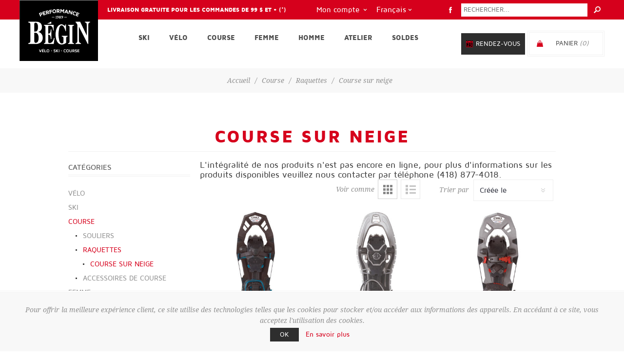

--- FILE ---
content_type: text/html; charset=utf-8
request_url: https://www.performancebegin.com/fr/raquettes-de-course-sur-neige
body_size: 21361
content:
<!DOCTYPE html><html lang="fr" dir="ltr" class="html-category-page"><head><title>Raquette course sur neige | Performance B&#xE9;gin</title><meta charset="UTF-8"><meta name="description" content="Raquette course sur neige"><meta name="keywords" content="Raquette course sur neige"><meta name="generator" content="nopCommerce"><meta name="viewport" content="width=device-width, initial-scale=1.0, minimum-scale=1.0, maximum-scale=2.0"><link rel="stylesheet" href="/css/k-9tkx8xqzmc7oiuvmdpyw.styles.css?v=7IloF0tW-VLFIlHqjP9Lr_AROBU"><script type="application/ld+json">{"@context":"http://schema.org/","@type":"BreadcrumbList","itemListElement":[{"@type":"ListItem","position":"1","item":{"@id":"https://www.performancebegin.com/fr/course-pied","name":"Course"}},{"@type":"ListItem","position":"2","item":{"@id":"https://www.performancebegin.com/fr/raquettes-course","name":"Raquettes"}},{"@type":"ListItem","position":"3","item":{"@id":"https://www.performancebegin.com/fr/raquettes-de-course-sur-neige","name":"Course sur neige"}}]}</script><script>!function(n,t,i,r,u,f,e){n.fbq||(u=n.fbq=function(){u.callMethod?u.callMethod.apply(u,arguments):u.queue.push(arguments)},n._fbq||(n._fbq=u),u.push=u,u.loaded=!0,u.version="2.0",u.agent="plnopcommerce",u.queue=[],f=t.createElement(i),f.async=!0,f.src=r,e=t.getElementsByTagName(i)[0],e.parentNode.insertBefore(f,e))}(window,document,"script","https://connect.facebook.net/en_US/fbevents.js");fbq("init","754056151897944",{external_id:"d100d212-4899-45aa-bcf4-2be7727b62b3"});fbq("track","PageView")</script><script async src="https://www.googletagmanager.com/gtag/js?id=UA-5494525-1"></script><script>function gtag(){dataLayer.push(arguments)}window.dataLayer=window.dataLayer||[];gtag("js",new Date);gtag("config","UA-5494525-1")</script><link rel="canonical" href="https://www.performancebegin.com/fr/raquettes-de-course-sur-neige"><link rel="apple-touch-icon" sizes="180x180" href="/icons/icons_0/apple-touch-icon.png"><link rel="icon" type="image/png" sizes="32x32" href="/icons/icons_0/favicon-32x32.png"><link rel="icon" type="image/png" sizes="16x16" href="/icons/icons_0/favicon-16x16.png"><link rel="manifest" href="/icons/icons_0/site.webmanifest"><link rel="mask-icon" href="/icons/icons_0/safari-pinned-tab.svg" color="#5bbad5"><link rel="shortcut icon" href="/icons/icons_0/favicon.ico"><meta name="msapplication-TileColor" content="#da532c"><meta name="msapplication-config" content="/icons/icons_0/browserconfig.xml"><meta name="theme-color" content="#ffffff"><body class="category-page-body with-picture-thumbs"><input name="__RequestVerificationToken" type="hidden" value="CfDJ8D84fSsHbAlNlvDy-O8npk43gfk9c-aV5rLvTArRpUhuWBLqJmJJADOP166l0PqrvAdbdasIhsE0OMI8n-ZEPclMvTfn9SqvCeOPxPHpcJ0JU4uq5lSS9N3kZ0PHQFt-k6nKRsuoupyXwvvMH3__PgM"><div class="loader-overlay"><div class="loader"></div></div><div class="ajax-loading-block-window" style="display:none"></div><div id="dialog-notifications-success" title="Notification" style="display:none"></div><div id="dialog-notifications-error" title="Erreur" style="display:none"></div><div id="dialog-notifications-warning" title="Attention" style="display:none"></div><div id="bar-notification" class="bar-notification-container" data-close="Fermer"></div><!--[if lt IE 9]><div style="clear:both;height:59px;text-align:center;position:relative"><a href="http://www.microsoft.com/windows/internet-explorer/default.aspx" target="_blank"> <img src="/Themes/Uptown/Content/img/ie_warning.jpg" height="42" width="820" alt="You are using an outdated browser. For a faster, safer browsing experience, upgrade for free today."> </a></div><![endif]--><div class="master-wrapper-page items-per-row-three two-columns"><div class="overlayOffCanvas"></div><div class="header header-1"><div class="header-upper"><div class="header-centering"><a href="/fr/expedition-retours"><div class="header-welcome-message">Livraison gratuite pour les commandes de 99 $ et + (*)</div></a><div class="search-box store-search-box"><form method="get" id="small-search-box-form" action="/fr/search"><input type="text" class="search-box-text" id="small-searchterms" autocomplete="off" name="q" placeholder="Rechercher..." aria-label="Rechercher..."> <input type="hidden" class="instantSearchResourceElement" data-highlightfirstfoundelement="false" data-minkeywordlength="3" data-defaultproductsortoption="0" data-instantsearchurl="/fr/instantSearchFor" data-searchpageurl="/fr/search" data-searchinproductdescriptions="true" data-numberofvisibleproducts="5" data-noresultsresourcetext=" No data found."> <button type="submit" class="button-1 search-box-button">Rechercher</button></form></div><ul class="header-social-icons"><li><a target="_blank" class="facebook" href="https://www.facebook.com/beginskivelo/" rel="noopener noreferrer"></a></ul><a href="https://square.site/book/LN6Y7K473ETCC/performance-begin" class="rendezVous-box-button mobile">Rendez-vous</a><div class="header-upper-centering"><div class="header-links-selectors-wrapper"><div class="header-links-wrapper"><div class="header-links"><div class="my-account-dropdown-wrapper"><a href="/fr/login" class="my-account-opener login-link">Mon compte</a><div class="my-account-dropdown"><ul><li><a href="/fr/login?returnUrl=%2Ffr%2Fraquettes-de-course-sur-neige" class="ico-login">Connexion</a><li><a href="/fr/register?returnUrl=%2Ffr%2Fraquettes-de-course-sur-neige" class="ico-register">S'enregistrer</a></ul></div></div></div></div><div class="header-selectors-wrapper"><div class="language-selector"><select id="customerlanguage" name="customerlanguage" onchange="setLocation(this.value)" aria-label="Sélecteur de langues"><option selected value="https://www.performancebegin.com/fr/changelanguage/2?returnUrl=%2Ffr%2Fraquettes-de-course-sur-neige">Fran&#xE7;ais<option value="https://www.performancebegin.com/fr/changelanguage/1?returnUrl=%2Ffr%2Fraquettes-de-course-sur-neige">English</select></div></div></div></div></div></div><div class="header-lower"><div class="header-centering"><div class="header-logo"><a href="/fr" class="logo"> <img alt="Performance Bégin" title="Performance Bégin" src="https://www.performancebegin.com/images/thumbs/0000002.png"></a></div><div class="header-cart-search-wrapper"><a href="https://square.site/book/LN6Y7K473ETCC/performance-begin" class="rendezVous-box-button desktop">Rendez-vous</a><div class="cart-wrapper" id="flyout-cart" data-removeitemfromcarturl="/fr/UptownTheme/RemoveItemFromCart" data-flyoutcarturl="/fr/UptownTheme/FlyoutShoppingCart"><div id="topcartlink"><a href="/fr/cart" class="ico-cart"> <span class="cart-label">Panier</span> <span class="cart-qty">(0)</span> </a> <a href="/fr/cart" title="0,00 $" class="ico-cart-total"> <span class="cart-total">Sous-total: <strong>0,00 $</strong></span> </a></div><div class="flyout-cart"><div class="mini-shopping-cart"><div class="count"><div class="no-items-message">Votre panier est vide.</div></div></div></div></div></div><div class="header-menu-wrapper"><div class="header-menu"><div class="close-menu"><span>Fermer</span></div><ul class="mega-menu" data-isrtlenabled="false" data-enableclickfordropdown="false"><li class="has-sublist full-width-grid"><a class="with-subcategories" href="/fr/ski-alpin-ski-de-fond"><span>Ski</span></a><div class="dropdown categories fullWidth boxes-4"><div class="mega-menu-dropdown-content-wrapper"><div class="mega-menu-dropdown-row-slider-wrapper"><div class="row-wrapper"><div class="row"><div class="box"><div class="picture-title-wrap"><div class="title"><a href="/fr/equipement-ski-alpin" title="Ski alpin"><span>Ski alpin</span></a></div><div class="picture"><a href="/fr/equipement-ski-alpin" title="Voir les produits de la catégorie Ski alpin"> <img class="lazy" alt="Image de la catégorie Ski alpin" src="[data-uri]" data-original="https://www.performancebegin.com/images/thumbs/0000049_ski-alpin_360.jpeg"> </a></div></div><ul class="subcategories"><li><a href="/fr/skis-alpins" title="Skis alpins"><span>Skis alpins</span></a><li><a href="/fr/fixations-ski-alpin" title="Fixations"><span>Fixations</span></a><li><a href="/fr/bottes-ski-alpin" title="Bottes"><span>Bottes</span></a><li><a href="/fr/batons-ski-alpin" title="Bâtons"><span>B&#xE2;tons</span></a></ul></div><div class="box"><div class="picture-title-wrap"><div class="title"><a href="/fr/equipement-ski-de-fond" title="Ski de fond"><span>Ski de fond</span></a></div><div class="picture"><a href="/fr/equipement-ski-de-fond" title="Voir les produits de la catégorie Ski de fond"> <img class="lazy" alt="Image de la catégorie Ski de fond" src="[data-uri]" data-original="https://www.performancebegin.com/images/thumbs/0000047_ski-de-fond_360.jpeg"> </a></div></div><ul class="subcategories"><li><a href="/fr/skis-de-fond" title="Skis de fond"><span>Skis de fond</span></a><li><a href="/fr/fixations-ski-de-fond" title="Fixations"><span>Fixations</span></a><li><a href="/fr/bottes-ski-de-fond" title="Bottes"><span>Bottes</span></a><li><a href="/fr/batons-ski-de-fond" title="Bâtons"><span>B&#xE2;tons</span></a><li><a href="/fr/skis-a-roulettes" title="Skis à roulettes"><span>Skis &#xE0; roulettes</span></a></ul></div><div class="box"><div class="picture-title-wrap"><div class="title"><a href="/fr/accessoires-ski-alpin" title="Accessoires de ski alpin"><span>Accessoires de ski alpin</span></a></div><div class="picture"><a href="/fr/accessoires-ski-alpin" title="Voir les produits de la catégorie Accessoires de ski alpin"> <img class="lazy" alt="Image de la catégorie Accessoires de ski alpin" src="[data-uri]" data-original="https://www.performancebegin.com/images/thumbs/0000045_accessoires-de-ski-alpin_360.jpeg"> </a></div></div><ul class="subcategories"><li><a href="/fr/accessoires-de-ski-de-haute-route" title="Accessoires de haute route"><span>Accessoires de haute route</span></a><li><a href="/fr/casques-ski-alpin" title="Casques"><span>Casques</span></a><li><a href="/fr/cires-ski-alpin" title="Cires"><span>Cires</span></a><li><a href="/fr/lunettes-ski-alpin" title="Lunettes"><span>Lunettes</span></a><li><a href="/fr/produits-chauffants-ski-alpin" title="Produits chauffants"><span>Produits chauffants</span></a><li><a href="/fr/protections-ski-alpin" title="Protections"><span>Protections</span></a><li><a href="/fr/sacs-ski-alpin" title="Sacs"><span>Sacs</span></a><li><a href="/fr/supports-autos-ski-alpin" title="Supports pour autos"><span>Supports pour autos</span></a></ul></div><div class="box"><div class="picture-title-wrap"><div class="title"><a href="/fr/accessoires-ski-de-fond" title="Accessoires de ski de fond"><span>Accessoires de ski de fond</span></a></div><div class="picture"><a href="/fr/accessoires-ski-de-fond" title="Voir les produits de la catégorie Accessoires de ski de fond"> <img class="lazy" alt="Image de la catégorie Accessoires de ski de fond" src="[data-uri]" data-original="https://www.performancebegin.com/images/thumbs/0000044_accessoires-de-ski-de-fond_360.jpeg"> </a></div></div><ul class="subcategories"><li><a href="/fr/accessoires-ski-de-fond-cires" title="Cires"><span>Cires</span></a><li><a href="/fr/accessoires-ski-de-fond-lunettes" title="Lunettes"><span>Lunettes</span></a><li><a href="/fr/accessoires-ski-de-fond-montres" title="Montres"><span>Montres</span></a><li><a href="/fr/accessoires-ski-de-fond-sacs" title="Sacs"><span>Sacs</span></a><li><a href="/fr/hydratation-nutrition-ski-de-fond" title="Hydratation et nutrition"><span>Hydratation et nutrition</span></a></ul></div></div></div></div></div></div><li class="has-sublist full-width-grid"><a class="with-subcategories" href="/fr/velo"><span>V&#xE9;lo</span></a><div class="dropdown categories fullWidth boxes-4"><div class="mega-menu-dropdown-content-wrapper"><div class="mega-menu-dropdown-row-slider-wrapper"><div class="row-wrapper"><div class="row"><div class="box"><div class="picture-title-wrap"><div class="title"><a href="/fr/velos" title="Vélos"><span>V&#xE9;los</span></a></div><div class="picture"><a href="/fr/velos" title="Voir les produits de la catégorie Vélos"> <img class="lazy" alt="Image de la catégorie Vélos" src="[data-uri]" data-original="https://www.performancebegin.com/images/thumbs/0000053_velos_360.jpeg"> </a></div></div><ul class="subcategories"><li><a href="/fr/velos-route" title="Route"><span>Route</span></a><li><a href="/fr/gravel" title="Gravel"><span>Gravel</span></a><li><a href="/fr/velos-montagne" title="Montagne"><span>Montagne</span></a><li><a href="/fr/velos-hybrides" title="Hybrides"><span>Hybrides</span></a><li><a href="/fr/velos-assistance-electrique" title="Électriques"><span>&#xC9;lectriques</span></a><li><a href="/fr/velos-fat-bike" title="Fat Bike"><span>Fat Bike</span></a><li><a href="/fr/velos-specialises" title="Spécialisés"><span>Sp&#xE9;cialis&#xE9;s</span></a><li><a href="/fr/velos-bmx" title="BMX"><span>BMX</span></a><li><a href="/fr/velos-junior" title="Pour juniors"><span>Pour juniors</span></a></ul></div><div class="box"><div class="picture-title-wrap"><div class="title"><a href="/fr/pieces-de-v%C3%A9lo" title="Pièces de vélo"><span>Pi&#xE8;ces de v&#xE9;lo</span></a></div><div class="picture"><a href="/fr/pieces-de-v%C3%A9lo" title="Voir les produits de la catégorie Pièces de vélo"> <img class="lazy" alt="Image de la catégorie Pièces de vélo" src="[data-uri]" data-original="https://www.performancebegin.com/images/thumbs/0005850_pieces-de-velo_360.jpeg"> </a></div></div><ul class="subcategories"><li><a href="/fr/roues-de-velo" title="Roues"><span>Roues</span></a><li><a href="/fr/pneus-chambres-a-air-et-accessoires-de-velo" title="Pneus, chambres à air et accessoires"><span>Pneus, chambres &#xE0; air et accessoires</span></a><li><a href="/fr/guidons-de-velo" title="Guidons"><span>Guidons</span></a><li><a href="/fr/selles-de-velo" title="Selles"><span>Selles</span></a><li><a href="/fr/tiges-de-selle-de-velo" title="Tiges de selles"><span>Tiges de selles</span></a><li><a href="/fr/cadres-de-velo" title="Cadres"><span>Cadres</span></a><li><a href="/fr/pedales-et-cale-pieds-de-velo" title="Pédales et cale-pieds"><span>P&#xE9;dales et cale-pieds</span></a><li><a href="/fr/poigees-et-guidolines-de-velo" title="Poigées et guidolines"><span>Poig&#xE9;es et guidolines</span></a><li><a href="/fr/autres-pieces-de-velo" title="Autres"><span>Autres</span></a></ul></div><div class="box"><div class="picture-title-wrap"><div class="title"><a href="/fr/accessoires-velo" title="Accessoires de vélo"><span>Accessoires de v&#xE9;lo</span></a></div><div class="picture"><a href="/fr/accessoires-velo" title="Voir les produits de la catégorie Accessoires de vélo"> <img class="lazy" alt="Image de la catégorie Accessoires de vélo" src="[data-uri]" data-original="https://www.performancebegin.com/images/thumbs/0000055_accessoires-de-velo_360.jpeg"> </a></div></div><ul class="subcategories"><li><a href="/fr/supports-velos" title="Supports pour vélo"><span>Supports pour v&#xE9;lo</span></a><li><a href="/fr/souliers-velo" title="Souliers"><span>Souliers</span></a><li><a href="/fr/casques-velo" title="Casques"><span>Casques</span></a><li><a href="/fr/lunettes-velo" title="Lunettes"><span>Lunettes</span></a><li><a href="/fr/montres-cyclometres-velo" title="Montres et cyclomètres "><span>Montres et cyclom&#xE8;tres </span></a><li><a href="/fr/cameras-velo" title="Caméras"><span>Cam&#xE9;ras</span></a><li><a href="/fr/voiturettes-remorques-poussettes-velo" title="Voiturettes"><span>Voiturettes</span></a><li><a href="/fr/corporels-velo" title="Soins corporels"><span>Soins corporels</span></a><li><a href="/fr/protections-velo" title="Protections"><span>Protections</span></a><li><a href="/fr/sacs-porte-bagages-velo" title="Sacs et porte-bagages"><span>Sacs et porte-bagages</span></a><li><a href="/fr/hydratation-nutrition-velo" title="Hydratation et nutrition"><span>Hydratation et nutrition</span></a><li><a href="/fr/bases-entrainement-velo" title="Bases d'entraînement"><span>Bases d&#x27;entra&#xEE;nement</span></a><li><a href="/fr/sieges-de-bebe-pour-velo" title="Sièges de bébé"><span>Si&#xE8;ges de b&#xE9;b&#xE9;</span></a><li><a href="/fr/cadenas-de-velo" title="Cadenas"><span>Cadenas</span></a><li><a href="/fr/lumieres-et-reflecteurs-de-velo" title="Lumières et réflecteurs"><span>Lumi&#xE8;res et r&#xE9;flecteurs</span></a><li><a href="/fr/autres-velo" title="Autres"><span>Autres</span></a></ul></div><div class="box"><div class="picture-title-wrap"><div class="title"><a href="/fr/outils-et-entretien-velo" title="Outils et entretien"><span>Outils et entretien</span></a></div><div class="picture"><a href="/fr/outils-et-entretien-velo" title="Voir les produits de la catégorie Outils et entretien"> <img class="lazy" alt="Image de la catégorie Outils et entretien" src="[data-uri]" data-original="https://www.performancebegin.com/images/thumbs/0005849_outils-et-entretien_360.jpeg"> </a></div></div><ul class="subcategories"><li><a href="/fr/outils-pour-velo" title="Outils"><span>Outils</span></a><li><a href="/fr/huiles-pour-velo" title="Huiles"><span>Huiles</span></a><li><a href="/fr/nettoyants-pour-velo" title="Nettoyants"><span>Nettoyants</span></a><li><a href="/fr/pompes-et-co2-de-velo" title="Pompes et CO2"><span>Pompes et CO2</span></a><li><a href="/fr/autres-outils-et-entretien-pour-velo" title="Autres"><span>Autres</span></a></ul></div></div></div></div></div></div><li class="has-sublist full-width-grid"><a class="with-subcategories" href="/fr/course-pied"><span>Course</span></a><div class="dropdown categories fullWidth boxes-4"><div class="mega-menu-dropdown-content-wrapper"><div class="mega-menu-dropdown-row-slider-wrapper"><div class="row-wrapper"><div class="row"><div class="box"><div class="picture-title-wrap"><div class="title"><a href="/fr/souliers-course-pied" title="Souliers"><span>Souliers</span></a></div><div class="picture"><a href="/fr/souliers-course-pied" title="Voir les produits de la catégorie Souliers"> <img class="lazy" alt="Image de la catégorie Souliers" src="[data-uri]" data-original="https://www.performancebegin.com/images/thumbs/0000050_souliers-de-course_360.jpeg"> </a></div></div><ul class="subcategories"><li><a href="/fr/souliers-course-route" title="Course sur route"><span>Course sur route</span></a><li><a href="/fr/souliers-course-sentier" title="Course en sentier"><span>Course en sentier</span></a></ul></div><div class="box"><div class="picture-title-wrap"><div class="title"><a href="/fr/raquettes-course" title="Raquettes"><span>Raquettes</span></a></div><div class="picture"><a href="/fr/raquettes-course" title="Voir les produits de la catégorie Raquettes"> <img class="lazy" alt="Image de la catégorie Raquettes" src="[data-uri]" data-original="https://www.performancebegin.com/images/thumbs/0002849_raquettes-de-course_360.jpeg"> </a></div></div><ul class="subcategories"><li><a href="/fr/raquettes-de-course-sur-neige" title="Course sur neige"><span>Course sur neige</span></a></ul></div><div class="box"><div class="picture-title-wrap"><div class="title"><a href="/fr/accessoires-course-a-pied" title="Accessoires de course"><span>Accessoires de course</span></a></div><div class="picture"><a href="/fr/accessoires-course-a-pied" title="Voir les produits de la catégorie Accessoires de course"> <img class="lazy" alt="Image de la catégorie Accessoires de course" src="[data-uri]" data-original="https://www.performancebegin.com/images/thumbs/default-image_360.png"> </a></div></div><ul class="subcategories"><li><a href="/fr/montres-course-a-pied" title="Montres"><span>Montres</span></a><li><a href="/fr/lunettes-course" title="Lunettes"><span>Lunettes</span></a><li><a href="/fr/sacs-sports-course-a-pied" title="Sacs de sport"><span>Sacs de sport</span></a><li><a href="/fr/hydratation-nutrition-course-a-pied" title="Hydratation et nutrition"><span>Hydratation et nutrition</span></a><li><a href="/fr/voiturettes-remorques-poussettes-multisports" title="Voiturettes"><span>Voiturettes</span></a><li><a href="/fr/elastique-entrainement" title="Élastique d'entrainement"><span>&#xC9;lastique d&#x27;entrainement</span></a><li><a href="/fr/accessoires-divers-course-a-pied" title="Accessoires divers"><span>Accessoires divers</span></a></ul></div><div class="empty-box"></div></div></div></div></div></div><li class="has-sublist full-width-grid"><a class="with-subcategories" href="/fr/ventements-femme"><span>Femme</span></a><div class="dropdown categories fullWidth boxes-4"><div class="mega-menu-dropdown-content-wrapper"><div class="mega-menu-dropdown-row-slider-wrapper"><div class="row-wrapper"><div class="row"><div class="box"><div class="picture-title-wrap"><div class="title"><a href="/fr/vetements-velo-femme" title="Vélo"><span>V&#xE9;lo</span></a></div><div class="picture"><a href="/fr/vetements-velo-femme" title="Voir les produits de la catégorie Vélo"> <img class="lazy" alt="Image de la catégorie Vélo" src="[data-uri]" data-original="https://www.performancebegin.com/images/thumbs/0000073_femme-velo_360.jpeg"> </a></div></div><ul class="subcategories"><li><a href="/fr/maillots-velo-femme" title="Maillots"><span>Maillots</span></a><li><a href="/fr/bibs-cuissards-velo-femme" title="Bibs et cuissards"><span>Bibs et cuissards</span></a><li><a href="/fr/manteaux-velo-femme" title="Manteaux"><span>Manteaux</span></a><li><a href="/fr/femme---gants-de-velo" title="Gants"><span>Gants</span></a><li><a href="/fr/shorts-pantalons-velo-femme" title="Shorts et pantalons"><span>Shorts et pantalons</span></a></ul></div><div class="box"><div class="picture-title-wrap"><div class="title"><a href="/fr/vetements-ski-alpin-femme" title="Ski alpin"><span>Ski alpin</span></a></div><div class="picture"><a href="/fr/vetements-ski-alpin-femme" title="Voir les produits de la catégorie Ski alpin"> <img class="lazy" alt="Image de la catégorie Ski alpin" src="[data-uri]" data-original="https://www.performancebegin.com/images/thumbs/0000071_femme-ski-alpin_360.jpeg"> </a></div></div><ul class="subcategories"><li><a href="/fr/chandails-ski-alpin-femme" title="Chandails"><span>Chandails</span></a><li><a href="/fr/manteaux-ski-alpin-femme" title="Manteaux"><span>Manteaux</span></a><li><a href="/fr/pantalons-sks-alpin-femme" title="Pantalons"><span>Pantalons</span></a></ul></div><div class="box"><div class="picture-title-wrap"><div class="title"><a href="/fr/vetements-ski-de-fond-femme" title="Ski fond"><span>Ski fond</span></a></div><div class="picture"><a href="/fr/vetements-ski-de-fond-femme" title="Voir les produits de la catégorie Ski fond"> <img class="lazy" alt="Image de la catégorie Ski fond" src="[data-uri]" data-original="https://www.performancebegin.com/images/thumbs/0000075_femme-ski-de-fond_360.jpeg"> </a></div></div><ul class="subcategories"><li><a href="/fr/chandails-ski-de-fond-femme" title="Chandails"><span>Chandails</span></a><li><a href="/fr/manteaux-ski-de-fond-femme" title="Manteaux"><span>Manteaux</span></a><li><a href="/fr/pantalons-ski-de-fond-femme" title="Pantalons"><span>Pantalons</span></a></ul></div><div class="box"><div class="picture-title-wrap"><div class="title"><a href="/fr/vetements-course-a-pied-femme" title="Course à pied"><span>Course &#xE0; pied</span></a></div><div class="picture"><a href="/fr/vetements-course-a-pied-femme" title="Voir les produits de la catégorie Course à pied"> <img class="lazy" alt="Image de la catégorie Course à pied" src="[data-uri]" data-original="https://www.performancebegin.com/images/thumbs/0000076_femme-course-a-pied_360.jpeg"> </a></div></div><ul class="subcategories"><li><a href="/fr/chandails-t-shirts-camisoles-course-a-pied-femme" title="Chandails, t-shirts et camisoles"><span>Chandails, t-shirts et camisoles</span></a><li><a href="/fr/shorts-pantalons-course-a-pied-femme" title="Shorts et pantalons"><span>Shorts et pantalons</span></a><li><a href="/fr/manteaux-course-a-pied-femme" title="Manteaux"><span>Manteaux</span></a></ul></div></div><div class="row"><div class="box"><div class="picture-title-wrap"><div class="title"><a href="/fr/sous-vetements-accessoires-femme" title="Sous-vêtements et accessoires"><span>Sous-v&#xEA;tements et accessoires</span></a></div><div class="picture"><a href="/fr/sous-vetements-accessoires-femme" title="Voir les produits de la catégorie Sous-vêtements et accessoires"> <img class="lazy" alt="Image de la catégorie Sous-vêtements et accessoires" src="[data-uri]" data-original="https://www.performancebegin.com/images/thumbs/0000077_femme-sous-vetements-et-accessoires_360.jpeg"> </a></div></div><ul class="subcategories"><li><a href="/fr/sous-vetement-femme" title="Sous-vêtements"><span>Sous-v&#xEA;tements</span></a><li><a href="/fr/gants-mitaines-femme" title="Gants et mitaines"><span>Gants et mitaines</span></a><li><a href="/fr/tuques-femme" title="Tuques, Cols et Masques"><span>Tuques, Cols et Masques</span></a><li><a href="/fr/bas-femme" title="Bas"><span>Bas</span></a><li><a href="/fr/casquettes-accessoires-femme" title="Casquettes"><span>Casquettes</span></a></ul></div><div class="empty-box"></div><div class="empty-box"></div><div class="empty-box"></div></div></div></div></div></div><li class="has-sublist full-width-grid"><a class="with-subcategories" href="/fr/vetements-homme"><span>Homme</span></a><div class="dropdown categories fullWidth boxes-4"><div class="mega-menu-dropdown-content-wrapper"><div class="mega-menu-dropdown-row-slider-wrapper"><div class="row-wrapper"><div class="row"><div class="box"><div class="picture-title-wrap"><div class="title"><a href="/fr/vetement-velo-homme" title="Vélo"><span>V&#xE9;lo</span></a></div><div class="picture"><a href="/fr/vetement-velo-homme" title="Voir les produits de la catégorie Vélo"> <img class="lazy" alt="Image de la catégorie Vélo" src="[data-uri]" data-original="https://www.performancebegin.com/images/thumbs/0000078_homme-velo_360.jpeg"> </a></div></div><ul class="subcategories"><li><a href="/fr/maillots-velo-homme" title="Maillots"><span>Maillots</span></a><li><a href="/fr/bibs-cuissards-velo-homme" title="Bibs et cuissards"><span>Bibs et cuissards</span></a><li><a href="/fr/manteaux-velo-homme" title="Manteaux"><span>Manteaux</span></a><li><a href="/fr/homme---gants-de-velo" title="Gants"><span>Gants</span></a><li><a href="/fr/shorts-pantalons-velo-homme" title="Shorts et pantalons"><span>Shorts et pantalons</span></a></ul></div><div class="box"><div class="picture-title-wrap"><div class="title"><a href="/fr/ski-alpin-homme" title="Ski alpin"><span>Ski alpin</span></a></div><div class="picture"><a href="/fr/ski-alpin-homme" title="Voir les produits de la catégorie Ski alpin"> <img class="lazy" alt="Image de la catégorie Ski alpin" src="[data-uri]" data-original="https://www.performancebegin.com/images/thumbs/0000072_homme-ski-alpin_360.jpeg"> </a></div></div><ul class="subcategories"><li><a href="/fr/chandails-ski-alpin-homme" title="Chandails"><span>Chandails</span></a><li><a href="/fr/manteaux-ski-alpin-homme" title="Manteaux"><span>Manteaux</span></a><li><a href="/fr/pantalons-ski-alpin-homme" title="Pantalons"><span>Pantalons</span></a></ul></div><div class="box"><div class="picture-title-wrap"><div class="title"><a href="/fr/ski-de-fond-homme" title="Ski fond"><span>Ski fond</span></a></div><div class="picture"><a href="/fr/ski-de-fond-homme" title="Voir les produits de la catégorie Ski fond"> <img class="lazy" alt="Image de la catégorie Ski fond" src="[data-uri]" data-original="https://www.performancebegin.com/images/thumbs/0000080_homme-ski-de-fond_360.jpeg"> </a></div></div><ul class="subcategories"><li><a href="/fr/chandails-ski-de-fond-homme" title="Chandails"><span>Chandails</span></a><li><a href="/fr/manteaux-ski-de-fond-homme" title="Manteaux"><span>Manteaux</span></a><li><a href="/fr/pantalons-ski-de-fond-homme" title="Pantalons"><span>Pantalons</span></a></ul></div><div class="box"><div class="picture-title-wrap"><div class="title"><a href="/fr/course-a-pied-homme" title="Course à pied"><span>Course &#xE0; pied</span></a></div><div class="picture"><a href="/fr/course-a-pied-homme" title="Voir les produits de la catégorie Course à pied"> <img class="lazy" alt="Image de la catégorie Course à pied" src="[data-uri]" data-original="https://www.performancebegin.com/images/thumbs/0000081_homme-course-a-pied_360.jpeg"> </a></div></div><ul class="subcategories"><li><a href="/fr/chandails-t-shirts-camisoles-course-a-pied-homme" title="Chandails, T-shirts et camisoles"><span>Chandails, T-shirts et camisoles</span></a><li><a href="/fr/shorts-pantalons-course-a-pied-homme" title="Shorts et pantalons"><span>Shorts et pantalons</span></a><li><a href="/fr/manteaux-course-a-pied-homme" title="Manteaux"><span>Manteaux</span></a></ul></div></div><div class="row"><div class="box"><div class="picture-title-wrap"><div class="title"><a href="/fr/sous-vetements-accessoires-homme" title="Sous-vêtements et accessoires"><span>Sous-v&#xEA;tements et accessoires</span></a></div><div class="picture"><a href="/fr/sous-vetements-accessoires-homme" title="Voir les produits de la catégorie Sous-vêtements et accessoires"> <img class="lazy" alt="Image de la catégorie Sous-vêtements et accessoires" src="[data-uri]" data-original="https://www.performancebegin.com/images/thumbs/0000082_homme-sous-vetements-et-accessoires_360.jpeg"> </a></div></div><ul class="subcategories"><li><a href="/fr/sous-vetements-homme" title="Sous-vêtements"><span>Sous-v&#xEA;tements</span></a><li><a href="/fr/gants-mitaines-homme" title="Gants et mitaines"><span>Gants et mitaines</span></a><li><a href="/fr/tuques-homme" title="Tuques, Cols et Masques"><span>Tuques, Cols et Masques</span></a><li><a href="/fr/bas-homme" title="Bas"><span>Bas</span></a><li><a href="/fr/casquettes-accessoires-homme" title="Casquettes"><span>Casquettes</span></a></ul></div><div class="empty-box"></div><div class="empty-box"></div><div class="empty-box"></div></div></div></div></div></div><li class="has-sublist full-width-grid"><a class="with-subcategories" href="/fr/atelier"><span>Atelier</span></a><div class="dropdown categories fullWidth boxes-4"><div class="mega-menu-dropdown-content-wrapper"><div class="mega-menu-dropdown-row-slider-wrapper"><div class="row-wrapper"><div class="row"><div class="box"><div class="picture-title-wrap"><div class="title"><a href="/fr/entretien-reparation" title="Entretien et réparation"><span>Entretien et r&#xE9;paration</span></a></div><div class="picture"><a href="/fr/entretien-reparation" title="Voir les produits de la catégorie Entretien et réparation"> <img class="lazy" alt="Image de la catégorie Entretien et réparation" src="[data-uri]" data-original="https://www.performancebegin.com/images/thumbs/0000084_entretien-et-reparation_360.jpeg"> </a></div></div><ul class="subcategories"><li><a href="/fr/entretien-reparation-velos" title="Vélos"><span>V&#xE9;los</span></a><li><a href="/fr/entretien-reparation-skis-planches-neige" title="Skis alpins, skis de fond et planches"><span>Skis alpins, skis de fond et planches</span></a><li><a href="/fr/aiguisage-patins" title="Aiguisage de patins"><span>Aiguisage de patins</span></a><li><a href="/fr/cordage-raquettes" title="Cordage de raquettes"><span>Cordage de raquettes</span></a></ul></div><div class="box"><div class="picture-title-wrap"><div class="title"><a href="/fr/services-specialises" title="Services spécialisés"><span>Services sp&#xE9;cialis&#xE9;s</span></a></div><div class="picture"><a href="/fr/services-specialises" title="Voir les produits de la catégorie Services spécialisés"> <img class="lazy" alt="Image de la catégorie Services spécialisés" src="[data-uri]" data-original="https://www.performancebegin.com/images/thumbs/0000085_services-specialises_360.jpeg"> </a></div></div><ul class="subcategories"><li><a href="/fr/positionnement-ergonomique-velo" title="Positionnement ergonomique"><span>Positionnement ergonomique</span></a><li><a href="/fr/montage-velo-sur-mesure" title="Montage sur mesure de vélos"><span>Montage sur mesure de v&#xE9;los</span></a><li><a href="/fr/ajustement-bottes-ski-alpin" title="Ajustement de bottes de ski alpin"><span>Ajustement de bottes de ski alpin</span></a></ul></div><div class="box"><div class="picture-title-wrap"><div class="title"><a href="/fr/location" title="Location"><span>Location</span></a></div><div class="picture"><a href="/fr/location" title="Voir les produits de la catégorie Location"> <img class="lazy" alt="Image de la catégorie Location" src="[data-uri]" data-original="https://www.performancebegin.com/images/thumbs/0015380_location_360.jpeg"> </a></div></div><ul class="subcategories"><li><a href="/fr/location-skis-demonstrateur" title="Skis démonstrateurs"><span>Skis d&#xE9;monstrateurs</span></a></ul></div><div class="empty-box"></div></div></div></div></div></div><li class="has-sublist full-width-grid"><a class="with-subcategories" href="/fr/soldes"><span>Soldes</span></a><div class="dropdown categories fullWidth boxes-4"><div class="mega-menu-dropdown-content-wrapper"><div class="mega-menu-dropdown-row-slider-wrapper"><div class="row-wrapper"><div class="row"><div class="box"><div class="picture-title-wrap"><div class="title"><a href="/fr/skis-et-accessoires-ski-en-solde" title="Skis et accessoires de ski"><span>Skis et accessoires de ski</span></a></div><div class="picture"><a href="/fr/skis-et-accessoires-ski-en-solde" title="Voir les produits de la catégorie Skis et accessoires de ski"> <img class="lazy" alt="Image de la catégorie Skis et accessoires de ski" src="[data-uri]" data-original="https://www.performancebegin.com/images/thumbs/default-image_290.png"> </a></div></div></div><div class="box"><div class="picture-title-wrap"><div class="title"><a href="/fr/velos-en-solde" title="Vélos"><span>V&#xE9;los</span></a></div><div class="picture"><a href="/fr/velos-en-solde" title="Voir les produits de la catégorie Vélos"> <img class="lazy" alt="Image de la catégorie Vélos" src="[data-uri]" data-original="https://www.performancebegin.com/images/thumbs/default-image_290.png"> </a></div></div></div><div class="box"><div class="picture-title-wrap"><div class="title"><a href="/fr/souliers-accessoires-course-pied-en-solde" title="Souliers et accessoires de course à pied"><span>Souliers et accessoires de course &#xE0; pied</span></a></div><div class="picture"><a href="/fr/souliers-accessoires-course-pied-en-solde" title="Voir les produits de la catégorie Souliers et accessoires de course à pied"> <img class="lazy" alt="Image de la catégorie Souliers et accessoires de course à pied" src="[data-uri]" data-original="https://www.performancebegin.com/images/thumbs/default-image_290.png"> </a></div></div></div><div class="box"><div class="picture-title-wrap"><div class="title"><a href="/fr/vetements-en-solde" title="Vêtements"><span>V&#xEA;tements</span></a></div><div class="picture"><a href="/fr/vetements-en-solde" title="Voir les produits de la catégorie Vêtements"> <img class="lazy" alt="Image de la catégorie Vêtements" src="[data-uri]" data-original="https://www.performancebegin.com/images/thumbs/default-image_290.png"> </a></div></div></div></div></div></div></div></div></ul><div class="menu-title"><span>Le menu</span></div><ul class="mega-menu-responsive"><li class="has-sublist"><a class="with-subcategories" href="/fr/ski-alpin-ski-de-fond"><span>Ski</span></a><div class="plus-button"></div><div class="sublist-wrap"><ul class="sublist"><li class="back-button"><span>Arrière</span><li class="has-sublist"><a href="/fr/equipement-ski-alpin" title="Ski alpin" class="with-subcategories"><span>Ski alpin</span></a><div class="plus-button"></div><div class="sublist-wrap"><ul class="sublist"><li class="back-button"><span>Arrière</span><li><a class="lastLevelCategory" href="/fr/skis-alpins" title="Skis alpins"><span>Skis alpins</span></a><li><a class="lastLevelCategory" href="/fr/fixations-ski-alpin" title="Fixations"><span>Fixations</span></a><li><a class="lastLevelCategory" href="/fr/bottes-ski-alpin" title="Bottes"><span>Bottes</span></a><li><a class="lastLevelCategory" href="/fr/batons-ski-alpin" title="Bâtons"><span>B&#xE2;tons</span></a></ul></div><li class="has-sublist"><a href="/fr/equipement-ski-de-fond" title="Ski de fond" class="with-subcategories"><span>Ski de fond</span></a><div class="plus-button"></div><div class="sublist-wrap"><ul class="sublist"><li class="back-button"><span>Arrière</span><li><a class="lastLevelCategory" href="/fr/skis-de-fond" title="Skis de fond"><span>Skis de fond</span></a><li><a class="lastLevelCategory" href="/fr/fixations-ski-de-fond" title="Fixations"><span>Fixations</span></a><li><a class="lastLevelCategory" href="/fr/bottes-ski-de-fond" title="Bottes"><span>Bottes</span></a><li class="has-sublist"><a href="/fr/batons-ski-de-fond" title="Bâtons" class="with-subcategories"><span>B&#xE2;tons</span></a><div class="plus-button"></div><div class="sublist-wrap"><ul class="sublist"><li class="back-button"><span>Arrière</span><li><a class="lastLevelCategory" href="/fr/accessoires-de-b%C3%A2tons-de-ski-de-fond" title="Accessoires"><span>Accessoires</span></a></ul></div><li><a class="lastLevelCategory" href="/fr/skis-a-roulettes" title="Skis à roulettes"><span>Skis &#xE0; roulettes</span></a></ul></div><li class="has-sublist"><a href="/fr/accessoires-ski-alpin" title="Accessoires de ski alpin" class="with-subcategories"><span>Accessoires de ski alpin</span></a><div class="plus-button"></div><div class="sublist-wrap"><ul class="sublist"><li class="back-button"><span>Arrière</span><li><a class="lastLevelCategory" href="/fr/accessoires-de-ski-de-haute-route" title="Accessoires de haute route"><span>Accessoires de haute route</span></a><li><a class="lastLevelCategory" href="/fr/casques-ski-alpin" title="Casques"><span>Casques</span></a><li><a class="lastLevelCategory" href="/fr/cires-ski-alpin" title="Cires"><span>Cires</span></a><li><a class="lastLevelCategory" href="/fr/lunettes-ski-alpin" title="Lunettes"><span>Lunettes</span></a><li><a class="lastLevelCategory" href="/fr/produits-chauffants-ski-alpin" title="Produits chauffants"><span>Produits chauffants</span></a><li><a class="lastLevelCategory" href="/fr/protections-ski-alpin" title="Protections"><span>Protections</span></a><li><a class="lastLevelCategory" href="/fr/sacs-ski-alpin" title="Sacs"><span>Sacs</span></a><li><a class="lastLevelCategory" href="/fr/supports-autos-ski-alpin" title="Supports pour autos"><span>Supports pour autos</span></a></ul></div><li class="has-sublist"><a href="/fr/accessoires-ski-de-fond" title="Accessoires de ski de fond" class="with-subcategories"><span>Accessoires de ski de fond</span></a><div class="plus-button"></div><div class="sublist-wrap"><ul class="sublist"><li class="back-button"><span>Arrière</span><li><a class="lastLevelCategory" href="/fr/accessoires-ski-de-fond-cires" title="Cires"><span>Cires</span></a><li><a class="lastLevelCategory" href="/fr/accessoires-ski-de-fond-lunettes" title="Lunettes"><span>Lunettes</span></a><li><a class="lastLevelCategory" href="/fr/accessoires-ski-de-fond-montres" title="Montres"><span>Montres</span></a><li><a class="lastLevelCategory" href="/fr/accessoires-ski-de-fond-sacs" title="Sacs"><span>Sacs</span></a><li><a class="lastLevelCategory" href="/fr/hydratation-nutrition-ski-de-fond" title="Hydratation et nutrition"><span>Hydratation et nutrition</span></a></ul></div></ul></div><li class="has-sublist"><a class="with-subcategories" href="/fr/velo"><span>V&#xE9;lo</span></a><div class="plus-button"></div><div class="sublist-wrap"><ul class="sublist"><li class="back-button"><span>Arrière</span><li class="has-sublist"><a href="/fr/velos" title="Vélos" class="with-subcategories"><span>V&#xE9;los</span></a><div class="plus-button"></div><div class="sublist-wrap"><ul class="sublist"><li class="back-button"><span>Arrière</span><li><a class="lastLevelCategory" href="/fr/velos-route" title="Route"><span>Route</span></a><li><a class="lastLevelCategory" href="/fr/gravel" title="Gravel"><span>Gravel</span></a><li><a class="lastLevelCategory" href="/fr/velos-montagne" title="Montagne"><span>Montagne</span></a><li><a class="lastLevelCategory" href="/fr/velos-hybrides" title="Hybrides"><span>Hybrides</span></a><li><a class="lastLevelCategory" href="/fr/velos-assistance-electrique" title="Électriques"><span>&#xC9;lectriques</span></a><li><a class="lastLevelCategory" href="/fr/velos-fat-bike" title="Fat Bike"><span>Fat Bike</span></a><li><a class="lastLevelCategory" href="/fr/velos-specialises" title="Spécialisés"><span>Sp&#xE9;cialis&#xE9;s</span></a><li><a class="lastLevelCategory" href="/fr/velos-bmx" title="BMX"><span>BMX</span></a><li><a class="lastLevelCategory" href="/fr/velos-junior" title="Pour juniors"><span>Pour juniors</span></a></ul></div><li class="has-sublist"><a href="/fr/pieces-de-v%C3%A9lo" title="Pièces de vélo" class="with-subcategories"><span>Pi&#xE8;ces de v&#xE9;lo</span></a><div class="plus-button"></div><div class="sublist-wrap"><ul class="sublist"><li class="back-button"><span>Arrière</span><li><a class="lastLevelCategory" href="/fr/roues-de-velo" title="Roues"><span>Roues</span></a><li><a class="lastLevelCategory" href="/fr/pneus-chambres-a-air-et-accessoires-de-velo" title="Pneus, chambres à air et accessoires"><span>Pneus, chambres &#xE0; air et accessoires</span></a><li><a class="lastLevelCategory" href="/fr/guidons-de-velo" title="Guidons"><span>Guidons</span></a><li><a class="lastLevelCategory" href="/fr/selles-de-velo" title="Selles"><span>Selles</span></a><li><a class="lastLevelCategory" href="/fr/tiges-de-selle-de-velo" title="Tiges de selles"><span>Tiges de selles</span></a><li><a class="lastLevelCategory" href="/fr/cadres-de-velo" title="Cadres"><span>Cadres</span></a><li><a class="lastLevelCategory" href="/fr/pedales-et-cale-pieds-de-velo" title="Pédales et cale-pieds"><span>P&#xE9;dales et cale-pieds</span></a><li><a class="lastLevelCategory" href="/fr/poigees-et-guidolines-de-velo" title="Poigées et guidolines"><span>Poig&#xE9;es et guidolines</span></a><li><a class="lastLevelCategory" href="/fr/autres-pieces-de-velo" title="Autres"><span>Autres</span></a></ul></div><li class="has-sublist"><a href="/fr/accessoires-velo" title="Accessoires de vélo" class="with-subcategories"><span>Accessoires de v&#xE9;lo</span></a><div class="plus-button"></div><div class="sublist-wrap"><ul class="sublist"><li class="back-button"><span>Arrière</span><li><a class="lastLevelCategory" href="/fr/supports-velos" title="Supports pour vélo"><span>Supports pour v&#xE9;lo</span></a><li><a class="lastLevelCategory" href="/fr/souliers-velo" title="Souliers"><span>Souliers</span></a><li><a class="lastLevelCategory" href="/fr/casques-velo" title="Casques"><span>Casques</span></a><li><a class="lastLevelCategory" href="/fr/lunettes-velo" title="Lunettes"><span>Lunettes</span></a><li><a class="lastLevelCategory" href="/fr/montres-cyclometres-velo" title="Montres et cyclomètres "><span>Montres et cyclom&#xE8;tres </span></a><li><a class="lastLevelCategory" href="/fr/cameras-velo" title="Caméras"><span>Cam&#xE9;ras</span></a><li class="has-sublist"><a href="/fr/voiturettes-remorques-poussettes-velo" title="Voiturettes" class="with-subcategories"><span>Voiturettes</span></a><div class="plus-button"></div><div class="sublist-wrap"><ul class="sublist"><li class="back-button"><span>Arrière</span><li><a class="lastLevelCategory" href="/fr/accessoires-pour-voiturettes-de-v%C3%A9lo" title="Accessoires"><span>Accessoires</span></a></ul></div><li><a class="lastLevelCategory" href="/fr/corporels-velo" title="Soins corporels"><span>Soins corporels</span></a><li><a class="lastLevelCategory" href="/fr/protections-velo" title="Protections"><span>Protections</span></a><li><a class="lastLevelCategory" href="/fr/sacs-porte-bagages-velo" title="Sacs et porte-bagages"><span>Sacs et porte-bagages</span></a><li><a class="lastLevelCategory" href="/fr/hydratation-nutrition-velo" title="Hydratation et nutrition"><span>Hydratation et nutrition</span></a><li><a class="lastLevelCategory" href="/fr/bases-entrainement-velo" title="Bases d'entraînement"><span>Bases d&#x27;entra&#xEE;nement</span></a><li><a class="lastLevelCategory" href="/fr/sieges-de-bebe-pour-velo" title="Sièges de bébé"><span>Si&#xE8;ges de b&#xE9;b&#xE9;</span></a><li><a class="lastLevelCategory" href="/fr/cadenas-de-velo" title="Cadenas"><span>Cadenas</span></a><li><a class="lastLevelCategory" href="/fr/lumieres-et-reflecteurs-de-velo" title="Lumières et réflecteurs"><span>Lumi&#xE8;res et r&#xE9;flecteurs</span></a><li class="has-sublist"><a href="/fr/autres-velo" title="Autres" class="with-subcategories"><span>Autres</span></a><div class="plus-button"></div><div class="sublist-wrap"><ul class="sublist"><li class="back-button"><span>Arrière</span><li><a class="lastLevelCategory" href="/fr/sonnettes-et-klaxons-de-velo" title="Sonnettes et klaxons"><span>Sonnettes et klaxons</span></a><li><a class="lastLevelCategory" href="/fr/bequilles-de-velo" title="Béquilles"><span>B&#xE9;quilles</span></a><li><a class="lastLevelCategory" href="/fr/garde-boues-de-velo" title="Garde-boues"><span>Garde-boues</span></a><li><a class="lastLevelCategory" href="/fr/miroirs-de-velo" title="Mirroirs"><span>Mirroirs</span></a><li><a class="lastLevelCategory" href="/fr/roues-stabilisatrices-de-velo" title="Roues stabilisatrices "><span>Roues stabilisatrices </span></a></ul></div></ul></div><li class="has-sublist"><a href="/fr/outils-et-entretien-velo" title="Outils et entretien" class="with-subcategories"><span>Outils et entretien</span></a><div class="plus-button"></div><div class="sublist-wrap"><ul class="sublist"><li class="back-button"><span>Arrière</span><li><a class="lastLevelCategory" href="/fr/outils-pour-velo" title="Outils"><span>Outils</span></a><li><a class="lastLevelCategory" href="/fr/huiles-pour-velo" title="Huiles"><span>Huiles</span></a><li><a class="lastLevelCategory" href="/fr/nettoyants-pour-velo" title="Nettoyants"><span>Nettoyants</span></a><li><a class="lastLevelCategory" href="/fr/pompes-et-co2-de-velo" title="Pompes et CO2"><span>Pompes et CO2</span></a><li><a class="lastLevelCategory" href="/fr/autres-outils-et-entretien-pour-velo" title="Autres"><span>Autres</span></a></ul></div></ul></div><li class="has-sublist"><a class="with-subcategories" href="/fr/course-pied"><span>Course</span></a><div class="plus-button"></div><div class="sublist-wrap"><ul class="sublist"><li class="back-button"><span>Arrière</span><li class="has-sublist"><a href="/fr/souliers-course-pied" title="Souliers" class="with-subcategories"><span>Souliers</span></a><div class="plus-button"></div><div class="sublist-wrap"><ul class="sublist"><li class="back-button"><span>Arrière</span><li><a class="lastLevelCategory" href="/fr/souliers-course-route" title="Course sur route"><span>Course sur route</span></a><li><a class="lastLevelCategory" href="/fr/souliers-course-sentier" title="Course en sentier"><span>Course en sentier</span></a></ul></div><li class="has-sublist"><a href="/fr/raquettes-course" title="Raquettes" class="with-subcategories"><span>Raquettes</span></a><div class="plus-button"></div><div class="sublist-wrap"><ul class="sublist"><li class="back-button"><span>Arrière</span><li><a class="lastLevelCategory" href="/fr/raquettes-de-course-sur-neige" title="Course sur neige"><span>Course sur neige</span></a></ul></div><li class="has-sublist"><a href="/fr/accessoires-course-a-pied" title="Accessoires de course" class="with-subcategories"><span>Accessoires de course</span></a><div class="plus-button"></div><div class="sublist-wrap"><ul class="sublist"><li class="back-button"><span>Arrière</span><li><a class="lastLevelCategory" href="/fr/montres-course-a-pied" title="Montres"><span>Montres</span></a><li><a class="lastLevelCategory" href="/fr/lunettes-course" title="Lunettes"><span>Lunettes</span></a><li><a class="lastLevelCategory" href="/fr/sacs-sports-course-a-pied" title="Sacs de sport"><span>Sacs de sport</span></a><li><a class="lastLevelCategory" href="/fr/hydratation-nutrition-course-a-pied" title="Hydratation et nutrition"><span>Hydratation et nutrition</span></a><li class="has-sublist"><a href="/fr/voiturettes-remorques-poussettes-multisports" title="Voiturettes" class="with-subcategories"><span>Voiturettes</span></a><div class="plus-button"></div><div class="sublist-wrap"><ul class="sublist"><li class="back-button"><span>Arrière</span><li><a class="lastLevelCategory" href="/fr/accessoires-de-voiturettes-multisports" title="Accessoires"><span>Accessoires</span></a></ul></div><li><a class="lastLevelCategory" href="/fr/elastique-entrainement" title="Élastique d'entrainement"><span>&#xC9;lastique d&#x27;entrainement</span></a><li><a class="lastLevelCategory" href="/fr/accessoires-divers-course-a-pied" title="Accessoires divers"><span>Accessoires divers</span></a></ul></div></ul></div><li class="has-sublist"><a class="with-subcategories" href="/fr/ventements-femme"><span>Femme</span></a><div class="plus-button"></div><div class="sublist-wrap"><ul class="sublist"><li class="back-button"><span>Arrière</span><li class="has-sublist"><a href="/fr/vetements-velo-femme" title="Vélo" class="with-subcategories"><span>V&#xE9;lo</span></a><div class="plus-button"></div><div class="sublist-wrap"><ul class="sublist"><li class="back-button"><span>Arrière</span><li><a class="lastLevelCategory" href="/fr/maillots-velo-femme" title="Maillots"><span>Maillots</span></a><li><a class="lastLevelCategory" href="/fr/bibs-cuissards-velo-femme" title="Bibs et cuissards"><span>Bibs et cuissards</span></a><li><a class="lastLevelCategory" href="/fr/manteaux-velo-femme" title="Manteaux"><span>Manteaux</span></a><li><a class="lastLevelCategory" href="/fr/femme---gants-de-velo" title="Gants"><span>Gants</span></a><li><a class="lastLevelCategory" href="/fr/shorts-pantalons-velo-femme" title="Shorts et pantalons"><span>Shorts et pantalons</span></a></ul></div><li class="has-sublist"><a href="/fr/vetements-ski-alpin-femme" title="Ski alpin" class="with-subcategories"><span>Ski alpin</span></a><div class="plus-button"></div><div class="sublist-wrap"><ul class="sublist"><li class="back-button"><span>Arrière</span><li><a class="lastLevelCategory" href="/fr/chandails-ski-alpin-femme" title="Chandails"><span>Chandails</span></a><li><a class="lastLevelCategory" href="/fr/manteaux-ski-alpin-femme" title="Manteaux"><span>Manteaux</span></a><li><a class="lastLevelCategory" href="/fr/pantalons-sks-alpin-femme" title="Pantalons"><span>Pantalons</span></a></ul></div><li class="has-sublist"><a href="/fr/vetements-ski-de-fond-femme" title="Ski fond" class="with-subcategories"><span>Ski fond</span></a><div class="plus-button"></div><div class="sublist-wrap"><ul class="sublist"><li class="back-button"><span>Arrière</span><li><a class="lastLevelCategory" href="/fr/chandails-ski-de-fond-femme" title="Chandails"><span>Chandails</span></a><li><a class="lastLevelCategory" href="/fr/manteaux-ski-de-fond-femme" title="Manteaux"><span>Manteaux</span></a><li><a class="lastLevelCategory" href="/fr/pantalons-ski-de-fond-femme" title="Pantalons"><span>Pantalons</span></a></ul></div><li class="has-sublist"><a href="/fr/vetements-course-a-pied-femme" title="Course à pied" class="with-subcategories"><span>Course &#xE0; pied</span></a><div class="plus-button"></div><div class="sublist-wrap"><ul class="sublist"><li class="back-button"><span>Arrière</span><li><a class="lastLevelCategory" href="/fr/chandails-t-shirts-camisoles-course-a-pied-femme" title="Chandails, t-shirts et camisoles"><span>Chandails, t-shirts et camisoles</span></a><li><a class="lastLevelCategory" href="/fr/shorts-pantalons-course-a-pied-femme" title="Shorts et pantalons"><span>Shorts et pantalons</span></a><li><a class="lastLevelCategory" href="/fr/manteaux-course-a-pied-femme" title="Manteaux"><span>Manteaux</span></a></ul></div><li class="has-sublist"><a href="/fr/sous-vetements-accessoires-femme" title="Sous-vêtements et accessoires" class="with-subcategories"><span>Sous-v&#xEA;tements et accessoires</span></a><div class="plus-button"></div><div class="sublist-wrap"><ul class="sublist"><li class="back-button"><span>Arrière</span><li><a class="lastLevelCategory" href="/fr/sous-vetement-femme" title="Sous-vêtements"><span>Sous-v&#xEA;tements</span></a><li><a class="lastLevelCategory" href="/fr/gants-mitaines-femme" title="Gants et mitaines"><span>Gants et mitaines</span></a><li><a class="lastLevelCategory" href="/fr/tuques-femme" title="Tuques, Cols et Masques"><span>Tuques, Cols et Masques</span></a><li><a class="lastLevelCategory" href="/fr/bas-femme" title="Bas"><span>Bas</span></a><li><a class="lastLevelCategory" href="/fr/casquettes-accessoires-femme" title="Casquettes"><span>Casquettes</span></a></ul></div></ul></div><li class="has-sublist"><a class="with-subcategories" href="/fr/vetements-homme"><span>Homme</span></a><div class="plus-button"></div><div class="sublist-wrap"><ul class="sublist"><li class="back-button"><span>Arrière</span><li class="has-sublist"><a href="/fr/vetement-velo-homme" title="Vélo" class="with-subcategories"><span>V&#xE9;lo</span></a><div class="plus-button"></div><div class="sublist-wrap"><ul class="sublist"><li class="back-button"><span>Arrière</span><li><a class="lastLevelCategory" href="/fr/maillots-velo-homme" title="Maillots"><span>Maillots</span></a><li><a class="lastLevelCategory" href="/fr/bibs-cuissards-velo-homme" title="Bibs et cuissards"><span>Bibs et cuissards</span></a><li><a class="lastLevelCategory" href="/fr/manteaux-velo-homme" title="Manteaux"><span>Manteaux</span></a><li><a class="lastLevelCategory" href="/fr/homme---gants-de-velo" title="Gants"><span>Gants</span></a><li><a class="lastLevelCategory" href="/fr/shorts-pantalons-velo-homme" title="Shorts et pantalons"><span>Shorts et pantalons</span></a></ul></div><li class="has-sublist"><a href="/fr/ski-alpin-homme" title="Ski alpin" class="with-subcategories"><span>Ski alpin</span></a><div class="plus-button"></div><div class="sublist-wrap"><ul class="sublist"><li class="back-button"><span>Arrière</span><li><a class="lastLevelCategory" href="/fr/chandails-ski-alpin-homme" title="Chandails"><span>Chandails</span></a><li><a class="lastLevelCategory" href="/fr/manteaux-ski-alpin-homme" title="Manteaux"><span>Manteaux</span></a><li><a class="lastLevelCategory" href="/fr/pantalons-ski-alpin-homme" title="Pantalons"><span>Pantalons</span></a></ul></div><li class="has-sublist"><a href="/fr/ski-de-fond-homme" title="Ski fond" class="with-subcategories"><span>Ski fond</span></a><div class="plus-button"></div><div class="sublist-wrap"><ul class="sublist"><li class="back-button"><span>Arrière</span><li><a class="lastLevelCategory" href="/fr/chandails-ski-de-fond-homme" title="Chandails"><span>Chandails</span></a><li><a class="lastLevelCategory" href="/fr/manteaux-ski-de-fond-homme" title="Manteaux"><span>Manteaux</span></a><li><a class="lastLevelCategory" href="/fr/pantalons-ski-de-fond-homme" title="Pantalons"><span>Pantalons</span></a></ul></div><li class="has-sublist"><a href="/fr/course-a-pied-homme" title="Course à pied" class="with-subcategories"><span>Course &#xE0; pied</span></a><div class="plus-button"></div><div class="sublist-wrap"><ul class="sublist"><li class="back-button"><span>Arrière</span><li><a class="lastLevelCategory" href="/fr/chandails-t-shirts-camisoles-course-a-pied-homme" title="Chandails, T-shirts et camisoles"><span>Chandails, T-shirts et camisoles</span></a><li><a class="lastLevelCategory" href="/fr/shorts-pantalons-course-a-pied-homme" title="Shorts et pantalons"><span>Shorts et pantalons</span></a><li><a class="lastLevelCategory" href="/fr/manteaux-course-a-pied-homme" title="Manteaux"><span>Manteaux</span></a></ul></div><li class="has-sublist"><a href="/fr/sous-vetements-accessoires-homme" title="Sous-vêtements et accessoires" class="with-subcategories"><span>Sous-v&#xEA;tements et accessoires</span></a><div class="plus-button"></div><div class="sublist-wrap"><ul class="sublist"><li class="back-button"><span>Arrière</span><li><a class="lastLevelCategory" href="/fr/sous-vetements-homme" title="Sous-vêtements"><span>Sous-v&#xEA;tements</span></a><li><a class="lastLevelCategory" href="/fr/gants-mitaines-homme" title="Gants et mitaines"><span>Gants et mitaines</span></a><li><a class="lastLevelCategory" href="/fr/tuques-homme" title="Tuques, Cols et Masques"><span>Tuques, Cols et Masques</span></a><li><a class="lastLevelCategory" href="/fr/bas-homme" title="Bas"><span>Bas</span></a><li><a class="lastLevelCategory" href="/fr/casquettes-accessoires-homme" title="Casquettes"><span>Casquettes</span></a></ul></div></ul></div><li class="has-sublist"><a class="with-subcategories" href="/fr/atelier"><span>Atelier</span></a><div class="plus-button"></div><div class="sublist-wrap"><ul class="sublist"><li class="back-button"><span>Arrière</span><li class="has-sublist"><a href="/fr/entretien-reparation" title="Entretien et réparation" class="with-subcategories"><span>Entretien et r&#xE9;paration</span></a><div class="plus-button"></div><div class="sublist-wrap"><ul class="sublist"><li class="back-button"><span>Arrière</span><li><a class="lastLevelCategory" href="/fr/entretien-reparation-velos" title="Vélos"><span>V&#xE9;los</span></a><li><a class="lastLevelCategory" href="/fr/entretien-reparation-skis-planches-neige" title="Skis alpins, skis de fond et planches"><span>Skis alpins, skis de fond et planches</span></a><li><a class="lastLevelCategory" href="/fr/aiguisage-patins" title="Aiguisage de patins"><span>Aiguisage de patins</span></a><li><a class="lastLevelCategory" href="/fr/cordage-raquettes" title="Cordage de raquettes"><span>Cordage de raquettes</span></a></ul></div><li class="has-sublist"><a href="/fr/services-specialises" title="Services spécialisés" class="with-subcategories"><span>Services sp&#xE9;cialis&#xE9;s</span></a><div class="plus-button"></div><div class="sublist-wrap"><ul class="sublist"><li class="back-button"><span>Arrière</span><li><a class="lastLevelCategory" href="/fr/positionnement-ergonomique-velo" title="Positionnement ergonomique"><span>Positionnement ergonomique</span></a><li><a class="lastLevelCategory" href="/fr/montage-velo-sur-mesure" title="Montage sur mesure de vélos"><span>Montage sur mesure de v&#xE9;los</span></a><li><a class="lastLevelCategory" href="/fr/ajustement-bottes-ski-alpin" title="Ajustement de bottes de ski alpin"><span>Ajustement de bottes de ski alpin</span></a></ul></div><li class="has-sublist"><a href="/fr/location" title="Location" class="with-subcategories"><span>Location</span></a><div class="plus-button"></div><div class="sublist-wrap"><ul class="sublist"><li class="back-button"><span>Arrière</span><li><a class="lastLevelCategory" href="/fr/location-skis-demonstrateur" title="Skis démonstrateurs"><span>Skis d&#xE9;monstrateurs</span></a></ul></div></ul></div><li class="has-sublist"><a class="with-subcategories" href="/fr/soldes"><span>Soldes</span></a><div class="plus-button"></div><div class="sublist-wrap"><ul class="sublist"><li class="back-button"><span>Arrière</span><li><a class="lastLevelCategory" href="/fr/skis-et-accessoires-ski-en-solde" title="Skis et accessoires de ski"><span>Skis et accessoires de ski</span></a><li><a class="lastLevelCategory" href="/fr/velos-en-solde" title="Vélos"><span>V&#xE9;los</span></a><li><a class="lastLevelCategory" href="/fr/souliers-accessoires-course-pied-en-solde" title="Souliers et accessoires de course à pied"><span>Souliers et accessoires de course &#xE0; pied</span></a><li><a class="lastLevelCategory" href="/fr/vetements-en-solde" title="Vêtements"><span>V&#xEA;tements</span></a></ul></div></ul><ul class="header-social-icons"><li><a target="_blank" class="facebook" href="https://www.facebook.com/beginskivelo/" rel="noopener noreferrer"></a></ul></div></div></div></div></div><div class="responsive-nav-wrapper-parent"><div class="responsive-nav-wrapper"><div class="menu-title"><span>Le menu</span></div><div class="personal-button" id="header-links-opener"><span>Menu personnel</span></div><div class="account-links" id="account-links"><span>Mon compte</span></div><div class="filters-button"><span>Filtres</span></div><div class="search-wrap"><span>Rechercher</span></div></div></div><div class="main-slider-wrapper"></div><div class="breadcrumb"><ul itemscope itemtype="http://schema.org/BreadcrumbList"><li><a href="/fr" title="Accueil">Accueil</a> <span class="delimiter">/</span><li itemprop="itemListElement" itemscope itemtype="http://schema.org/ListItem"><a href="/fr/course-pied" title="Course" itemprop="item"> <span itemprop="name">Course</span> </a> <span class="delimiter">/</span><meta itemprop="position" content="1"><li itemprop="itemListElement" itemscope itemtype="http://schema.org/ListItem"><a href="/fr/raquettes-course" title="Raquettes" itemprop="item"> <span itemprop="name">Raquettes</span> </a> <span class="delimiter">/</span><meta itemprop="position" content="2"><li itemprop="itemListElement" itemscope itemtype="http://schema.org/ListItem"><strong class="current-item" itemprop="name">Course sur neige</strong> <span itemprop="item" itemscope itemtype="http://schema.org/Thing" id="/fr/raquettes-de-course-sur-neige"> </span><meta itemprop="position" content="3"></ul></div><div class="master-wrapper-content"><div class="ajaxCartInfo" data-getajaxcartbuttonurl="/fr/NopAjaxCart/GetAjaxCartButtonsAjax" data-productpageaddtocartbuttonselector=".add-to-cart-button" data-productboxaddtocartbuttonselector=".product-box-add-to-cart-button" data-productboxproductitemelementselector=".product-item" data-usenopnotification="False" data-nopnotificationcartresource="Le produit a été ajouté à votre &lt;a href=&#34;/fr/cart&#34;>panier&lt;/a>" data-nopnotificationwishlistresource="Le produit a été ajouté à votre &lt;a href=&#34;/fr/wishlist&#34;>liste de souhaits&lt;/a>" data-enableonproductpage="True" data-enableoncatalogpages="True" data-minishoppingcartquatityformattingresource="({0})" data-miniwishlistquatityformattingresource="({0})" data-addtowishlistbuttonselector=".add-to-wishlist-button"></div><input id="addProductVariantToCartUrl" name="addProductVariantToCartUrl" type="hidden" value="/fr/AddProductFromProductDetailsPageToCartAjax"> <input id="addProductToCartUrl" name="addProductToCartUrl" type="hidden" value="/fr/AddProductToCartAjax"> <input id="miniShoppingCartUrl" name="miniShoppingCartUrl" type="hidden" value="/fr/MiniShoppingCart"> <input id="flyoutShoppingCartUrl" name="flyoutShoppingCartUrl" type="hidden" value="/fr/NopAjaxCartFlyoutShoppingCart"> <input id="checkProductAttributesUrl" name="checkProductAttributesUrl" type="hidden" value="/fr/CheckIfProductOrItsAssociatedProductsHasAttributes"> <input id="getMiniProductDetailsViewUrl" name="getMiniProductDetailsViewUrl" type="hidden" value="/fr/GetMiniProductDetailsView"> <input id="flyoutShoppingCartPanelSelector" name="flyoutShoppingCartPanelSelector" type="hidden" value="#flyout-cart"> <input id="shoppingCartMenuLinkSelector" name="shoppingCartMenuLinkSelector" type="hidden" value="span.cart-qty"> <input id="wishlistMenuLinkSelector" name="wishlistMenuLinkSelector" type="hidden" value="span.wishlist-qty"><div id="product-ribbon-info" data-productid="0" data-productboxselector=".product-item, .item-holder" data-productboxpicturecontainerselector=".picture, .item-picture" data-productpagepicturesparentcontainerselector=".product-essential" data-productpagebugpicturecontainerselector=".picture" data-retrieveproductribbonsurl="/fr/RetrieveProductRibbons"></div><div class="quickViewData" data-productselector=".product-item" data-productselectorchild=".buttons" data-retrievequickviewurl="/fr/quickviewdata" data-quickviewbuttontext="Aperçu rapide" data-quickviewbuttontitle="Aperçu rapide" data-isquickviewpopupdraggable="True" data-enablequickviewpopupoverlay="True" data-accordionpanelsheightstyle="auto" data-getquickviewbuttonroute="/fr/getquickviewbutton"></div><div id="sales-campaign-info" data-localization-day="Journée" data-localization-days="Journées" data-localization-hour="Heure" data-localization-hours="Heures" data-localization-minute="Minute" data-localization-minutes="Minutes" data-localization-second="Seconde" data-localization-seconds="Secondes" data-productbox-selector=".item-grid .product-item, .product-variant-line, .jcarousel-item .item-holder" data-productbox-picture-container-selector=".picture, .variant-picture, .item-picture" data-retrieve-sales-campaings-url="/fr/RetrieveSalesCampaigns"></div><div class="master-column-wrapper"><div class="center-2"><div class="page-title"><h1>Course sur neige</h1></div><div class="page category-page"><div class="page-body"><div class="category-description-empty">L'intégralité de nos produits n'est pas encore en ligne, pour plus d'informations sur les produits disponibles veuillez nous contacter par téléphone (418) 877-4018.</div><div class="product-selectors"><div class="product-viewmode"><span>Voir comme</span> <a class="viewmode-icon grid selected" data-viewmode="grid" title="Grille" tabindex="0" aria-role="button" href="#">Grille</a> <a class="viewmode-icon list" data-viewmode="list" title="Liste" tabindex="0" aria-role="button" href="#">Liste</a></div><div class="product-sorting"><span>Trier par</span> <select aria-label="Sélectionnez l'ordre de tri du produit" id="products-orderby" name="products-orderby"><option selected value="15">Cr&#xE9;&#xE9;e le<option value="0">Position<option value="5">Nom : de A &#xE0; Z<option value="6">Nom : de Z &#xE0; A<option value="10">Prix : croissant<option value="11">Prix : d&#xE9;croissant</select></div><div class="product-page-size"><span>Afficher</span> <select aria-label="Sélectionnez le nombre de produits par page" id="products-pagesize" name="products-pagesize"><option value="3">3<option selected value="6">6<option value="9">9</select> <span>par page</span></div></div><div class="products-container"><div class="ajax-products-busy"></div><div class="products-wrapper"><div class="product-grid"><div class="item-grid"><div class="item-box"><div class="product-item" data-productid="8042"><div class="product-item-picture-wrapper"><div class="picture"><a href="/fr/raquettes-de-course-tsl-highlander-access-noir" title="Agrandir l'image de RAQUETTES DE COURSE TSL HIGHLANDER ACCESS NOIR"> <img src="[data-uri]" data-lazyloadsrc="https://www.performancebegin.com/images/thumbs/0009702_raquettes-de-course-tsl-highlander-access-noir_360.jpeg" alt="Image de RAQUETTES DE COURSE TSL HIGHLANDER ACCESS NOIR" title="Agrandir l'image de RAQUETTES DE COURSE TSL HIGHLANDER ACCESS NOIR" class="second-product-image"> <img src="[data-uri]" data-lazyloadsrc="https://www.performancebegin.com/images/thumbs/0009701_raquettes-de-course-tsl-highlander-access-noir_360.jpeg" alt="Image de RAQUETTES DE COURSE TSL HIGHLANDER ACCESS NOIR" title="Agrandir l'image de RAQUETTES DE COURSE TSL HIGHLANDER ACCESS NOIR" class="first-product-image"> </a></div><div class="buttons"><button type="button" class="button-2 product-box-add-to-cart-button" onclick="return AjaxCart.addproducttocart_catalog(&#34;/addproducttocart/catalog/8042/1/1&#34;),!1">Ajouter au panier</button></div></div><div class="details"><h2 class="product-title"><a href="/fr/raquettes-de-course-tsl-highlander-access-noir">RAQUETTES DE COURSE TSL HIGHLANDER ACCESS NOIR</a></h2><div class="description" data-short-description="none"><p>Raquettes à neige HIGHLANDER ACCESS : Sous son accessibilité apparente grâce à ses réglages rapides et simple, la HIGHLANDER ACCESS cache une progression de marche stable et très accrocheuse dans tous types de neige. La quête des sommets ne fait que commencer !</div><div class="add-info"><div class="prices"><span class="price actual-price">239,99 $</span></div></div><div class="attribute-squares-wrapper"></div></div></div></div><div class="item-box"><div class="product-item" data-productid="8039"><div class="product-item-picture-wrapper"><div class="picture"><a href="/fr/raquettes-de-course-tsl-symbioz-original-meteor" title="Agrandir l'image de RAQUETTES DE COURSE TSL SYMBIOZ ORIGINAL METEOR"> <img src="[data-uri]" data-lazyloadsrc="https://www.performancebegin.com/images/thumbs/0009692_raquettes-de-course-tsl-symbioz-original-meteor_360.jpeg" alt="Image de RAQUETTES DE COURSE TSL SYMBIOZ ORIGINAL METEOR" title="Agrandir l'image de RAQUETTES DE COURSE TSL SYMBIOZ ORIGINAL METEOR" class="second-product-image"> <img src="[data-uri]" data-lazyloadsrc="https://www.performancebegin.com/images/thumbs/0009691_raquettes-de-course-tsl-symbioz-original-meteor_360.jpeg" alt="Image de RAQUETTES DE COURSE TSL SYMBIOZ ORIGINAL METEOR" title="Agrandir l'image de RAQUETTES DE COURSE TSL SYMBIOZ ORIGINAL METEOR" class="first-product-image"> </a></div><div class="buttons"><button type="button" class="button-2 product-box-add-to-cart-button" onclick="return AjaxCart.addproducttocart_catalog(&#34;/addproducttocart/catalog/8039/1/1&#34;),!1">Ajouter au panier</button></div></div><div class="details"><h2 class="product-title"><a href="/fr/raquettes-de-course-tsl-symbioz-original-meteor">RAQUETTES DE COURSE TSL SYMBIOZ ORIGINAL METEOR</a></h2><div class="description" data-short-description="none"><p>[[ 3436500416060 3436500416053 ]]</div><div class="add-info"><div class="prices"><span class="price actual-price">309,99 $</span></div></div><div class="attribute-squares-wrapper"></div></div></div></div><div class="item-box"><div class="product-item" data-productid="8038"><div class="product-item-picture-wrapper"><div class="picture"><a href="/fr/raquettes-de-course-tsl-highlander-elite-gris" title="Agrandir l'image de RAQUETTES DE COURSE TSL HIGHLANDER ELITE GRIS"> <img src="[data-uri]" data-lazyloadsrc="https://www.performancebegin.com/images/thumbs/0009690_raquettes-de-course-tsl-highlander-elite-gris_360.jpeg" alt="Image de RAQUETTES DE COURSE TSL HIGHLANDER ELITE GRIS" title="Agrandir l'image de RAQUETTES DE COURSE TSL HIGHLANDER ELITE GRIS" class="second-product-image"> <img src="[data-uri]" data-lazyloadsrc="https://www.performancebegin.com/images/thumbs/0009689_raquettes-de-course-tsl-highlander-elite-gris_360.jpeg" alt="Image de RAQUETTES DE COURSE TSL HIGHLANDER ELITE GRIS" title="Agrandir l'image de RAQUETTES DE COURSE TSL HIGHLANDER ELITE GRIS" class="first-product-image"> </a></div><div class="buttons"><button type="button" class="button-2 product-box-add-to-cart-button" onclick="return AjaxCart.addproducttocart_catalog(&#34;/addproducttocart/catalog/8038/1/1&#34;),!1">Ajouter au panier</button></div></div><div class="details"><h2 class="product-title"><a href="/fr/raquettes-de-course-tsl-highlander-elite-gris">RAQUETTES DE COURSE TSL HIGHLANDER ELITE GRIS</a></h2><div class="description" data-short-description="none"><p>Raquettes à neige HIGHLANDER ELITE : La HIGHLANDER ELITE multiplie les innovations TSL. Libéré des contraintes de réglage grâce au concept « Global Memory Binding », le randonneur évolue librement hors des sentiers battus pour vivre le plaisir de l’aventure. L’expédition prend enfin tout son sens.</div><div class="add-info"><div class="prices"><span class="price actual-price">289,99 $</span></div></div><div class="attribute-squares-wrapper"></div></div></div></div><div class="item-box"><div class="product-item" data-productid="8013"><div class="product-item-picture-wrapper"><div class="picture"><a href="/fr/raquettes-de-course-gv-mountain-trail-noir-rouge" title="Agrandir l'image de RAQUETTES DE COURSE GV MOUNTAIN TRAIL NOIR/ROUGE"> <img src="[data-uri]" data-lazyloadsrc="https://www.performancebegin.com/images/thumbs/0009660_raquettes-de-course-gv-mountain-trail-noirrouge_360.jpeg" alt="Image de RAQUETTES DE COURSE GV MOUNTAIN TRAIL NOIR/ROUGE" title="Agrandir l'image de RAQUETTES DE COURSE GV MOUNTAIN TRAIL NOIR/ROUGE" class="second-product-image"> <img src="[data-uri]" data-lazyloadsrc="https://www.performancebegin.com/images/thumbs/0009659_raquettes-de-course-gv-mountain-trail-noirrouge_360.jpeg" alt="Image de RAQUETTES DE COURSE GV MOUNTAIN TRAIL NOIR/ROUGE" title="Agrandir l'image de RAQUETTES DE COURSE GV MOUNTAIN TRAIL NOIR/ROUGE" class="first-product-image"> </a></div><div class="buttons"><button type="button" class="button-2 product-box-add-to-cart-button" onclick="return AjaxCart.addproducttocart_catalog(&#34;/addproducttocart/catalog/8013/1/1&#34;),!1">Ajouter au panier</button></div></div><div class="details"><h2 class="product-title"><a href="/fr/raquettes-de-course-gv-mountain-trail-noir-rouge">RAQUETTES DE COURSE GV MOUNTAIN TRAIL NOIR/ROUGE</a></h2><div class="description" data-short-description="none"><p>Créés pour les randonneurs de plus en plus passionnés, ces modèles offrent suffisamment de caractéristiques pour vous garantir du plaisir pendant longtemps. Géométrie des raquettes offrant une excellente flottaison en toutes circonstances.</div><div class="add-info"><div class="prices"><span class="price actual-price">143,99 $</span> <span class="price old-price">179,99 $</span></div></div><div class="attribute-squares-wrapper"></div></div></div></div><div class="item-box"><div class="product-item" data-productid="8012"><div class="product-item-picture-wrapper"><div class="picture"><a href="/fr/raquettes-de-course-gv-winter-trail-noir" title="Agrandir l'image de RAQUETTES DE COURSE GV WINTER TRAIL NOIR"> <img src="[data-uri]" data-lazyloadsrc="https://www.performancebegin.com/images/thumbs/0009658_raquettes-de-course-gv-winter-trail-noir_360.jpeg" alt="Image de RAQUETTES DE COURSE GV WINTER TRAIL NOIR" title="Agrandir l'image de RAQUETTES DE COURSE GV WINTER TRAIL NOIR" class="second-product-image"> <img src="[data-uri]" data-lazyloadsrc="https://www.performancebegin.com/images/thumbs/0009657_raquettes-de-course-gv-winter-trail-noir_360.jpeg" alt="Image de RAQUETTES DE COURSE GV WINTER TRAIL NOIR" title="Agrandir l'image de RAQUETTES DE COURSE GV WINTER TRAIL NOIR" class="first-product-image"> </a></div><div class="buttons"><button type="button" class="button-2 product-box-add-to-cart-button" onclick="return AjaxCart.addproducttocart_catalog(&#34;/addproducttocart/catalog/8012/1/1&#34;),!1">Ajouter au panier</button></div></div><div class="details"><h2 class="product-title"><a href="/fr/raquettes-de-course-gv-winter-trail-noir">RAQUETTES DE COURSE GV WINTER TRAIL NOIR</a></h2><div class="description" data-short-description="none"><p>Parmi nos meilleurs vendeurs, ces raquettes combinent bonne qualité et bon prix pour les utilisateurs récréatifs et occasionnels. La géométrie des raquettes favorise une utilisation récréative agréable.</div><div class="add-info"><div class="prices"><span class="price actual-price">131,99 $</span> <span class="price old-price">164,99 $</span></div></div><div class="attribute-squares-wrapper"></div></div></div></div><div class="item-box"><div class="product-item" data-productid="6159"><div class="product-item-picture-wrapper"><div class="picture"><a href="/fr/raquettes-de-course-tsl-symbioz-elite-large-rouge" title="Agrandir l'image de RAQUETTES DE COURSE TSL SYMBIOZ ELITE LARGE ROUGE"> <img src="[data-uri]" data-lazyloadsrc="https://www.performancebegin.com/images/thumbs/0006850_raquettes-de-course-tsl-symbioz-elite-large-rouge_360.jpeg" alt="Image de RAQUETTES DE COURSE TSL SYMBIOZ ELITE LARGE ROUGE" title="Agrandir l'image de RAQUETTES DE COURSE TSL SYMBIOZ ELITE LARGE ROUGE" class="second-product-image"> <img src="[data-uri]" data-lazyloadsrc="https://www.performancebegin.com/images/thumbs/0006849_raquettes-de-course-tsl-symbioz-elite-large-rouge_360.jpeg" alt="Image de RAQUETTES DE COURSE TSL SYMBIOZ ELITE LARGE ROUGE" title="Agrandir l'image de RAQUETTES DE COURSE TSL SYMBIOZ ELITE LARGE ROUGE" class="first-product-image"> </a></div><div class="buttons"></div></div><div class="details"><h2 class="product-title"><a href="/fr/raquettes-de-course-tsl-symbioz-elite-large-rouge">RAQUETTES DE COURSE TSL SYMBIOZ ELITE LARGE ROUGE</a></h2><div class="description" data-short-description="none">[[ 3436500412352 ]]</div><div class="add-info"><div class="prices"><span class="price actual-price">339,99 $</span></div></div><div class="attribute-squares-wrapper"></div></div></div></div></div></div><div class="pager"><ul><li class="current-page"><span>1</span><li class="individual-page"><a data-page="2" href="https://www.performancebegin.com/fr/raquettes-de-course-sur-neige?pagenumber=2">2</a><li class="next-page"><a data-page="2" href="https://www.performancebegin.com/fr/raquettes-de-course-sur-neige?pagenumber=2">Etape suivante</a></ul></div></div></div></div></div></div><div class="side-2"><div class="block block-category-navigation"><div class="title"><strong>Catégories</strong></div><div class="listbox"><ul class="list"><li class="inactive"><a href="/fr/velo">V&#xE9;lo </a><li class="inactive"><a href="/fr/ski-alpin-ski-de-fond">Ski </a><li class="active"><a href="/fr/course-pied">Course </a><ul class="sublist"><li class="inactive"><a href="/fr/souliers-course-pied">Souliers </a><li class="active"><a href="/fr/raquettes-course">Raquettes </a><ul class="sublist"><li class="active last"><a href="/fr/raquettes-de-course-sur-neige">Course sur neige </a></ul><li class="inactive"><a href="/fr/accessoires-course-a-pied">Accessoires de course </a></ul><li class="inactive"><a href="/fr/ventements-femme">Femme </a><li class="inactive"><a href="/fr/vetements-homme">Homme </a><li class="inactive"><a href="/fr/atelier">Atelier </a><li class="inactive"><a href="/fr/soldes">Soldes </a></ul></div></div><div class="nopAjaxFilters7Spikes" data-categoryid="121" data-manufacturerid="0" data-vendorid="0" data-isonsearchpage="False" data-searchkeyword="" data-searchcategoryid="0" data-searchmanufacturerid="0" data-searchvendorid="0" data-searchpricefrom="" data-searchpriceto="" data-searchincludesubcategories="False" data-searchinproductdescriptions="False" data-searchadvancedsearch="False" data-getfilteredproductsurl="/fr/getFilteredProducts" data-productslistpanelselector=".product-list" data-productsgridpanelselector=".product-grid" data-pagerpanelselector=".pager" data-pagerpanelintegrationselector=".product-grid, .product-list" data-sortoptionsdropdownselector="#products-orderby" data-viewoptionsdropdownselector=".viewmode-icon, #products-viewmode" data-productspagesizedropdownselector="#products-pagesize" data-filtersuimode="usecheckboxes" data-defaultviewmode="grid" data-enableinfinitescroll="True" data-infinitescrollloadertext="Chargement d'autres produits ..." data-scrolltoelement="False" data-scrolltoelementselector=".product-selectors" data-scrolltoelementadditionaloffset="0" data-showselectedfilterspanel="True" data-numberofreturnedproductsselector=".product-selectors" data-selectedoptionstargetselector=".nopAjaxFilters7Spikes .filtersPanel:first" data-selectedoptionstargetaction="prependTo" data-isrtl="false" data-closefilterspanelafterfiltrationinmobile="true" data-no-products-window-title="Aucun rÉsultat trouvÉ" data-no-products-window-message="Il n'y a pas de produits pour les filtres que vous avez sélectionnés. s'il vous plaît élargir vos critères de recherche."><div class="close-filters"><span>Close</span></div><div class="filtersTitlePanel"><span class="filtersTitle">Filtrer par</span> <a class="clearFilterOptionsAll">Tout effacer</a></div><div class="filtersPanel"><div class="block filter-block onSaleFilterPanel7Spikes"><div class="title"><a class="toggleControl">En solde</a> <a class="clearFilterOptions">Clair</a></div><div class="filtersGroupPanel filtersCheckboxPanel"><ul class="checkbox-list"><li class="checkbox-item"><input data-option-ids="1" type="checkbox" id="on-sale-filter-1"> <label class="filter-item-name" for="on-sale-filter-1">Produits en solde uniquement</label></ul></div></div><div class="block filter-block manufacturerFilterPanel7Spikes"><div class="title"><a class="toggleControl">Fabricants</a> <a class="clearFilterOptions">Clair</a></div><div class="filtersGroupPanel filtersCheckboxPanel"><ul class="checkbox-list"><li class="checkbox-item"><input data-option-ids="216" type="checkbox" id="manufacturer-input-216"><label class="filter-item-name" for="manufacturer-input-216" @* data-originaltext="GV" *@>GV</label><li class="checkbox-item"><input data-option-ids="117" type="checkbox" id="manufacturer-input-117"><label class="filter-item-name" for="manufacturer-input-117" @* data-originaltext="TSL" *@>TSL</label></ul></div></div></div><div class="block filter-block selected-options" style="display:none"><div class="title"><a class="toggleControl">Options sélectionnées</a></div><div class="filtersGroupPanel"><ul class="selected-options-list"></ul></div></div><div class="number-of-returned-products sample-element" style="display:none"><span class="showing-text">Présentation</span> <span class="productsPerPage"></span> <span class="of-text">De</span> <span class="allProductsReturned"></span> <span class="results-text">Résultats</span></div><div class="returned-products-filters-panel" style="display:none"><span class="allProductsReturned"></span></div></div><input id="availableSortOptionsJson" name="availableSortOptionsJson" type="hidden" value="[{&#34;Disabled&#34;:false,&#34;Group&#34;:null,&#34;Selected&#34;:true,&#34;Text&#34;:&#34;Créée le&#34;,&#34;Value&#34;:&#34;15&#34;},{&#34;Disabled&#34;:false,&#34;Group&#34;:null,&#34;Selected&#34;:false,&#34;Text&#34;:&#34;Position&#34;,&#34;Value&#34;:&#34;0&#34;},{&#34;Disabled&#34;:false,&#34;Group&#34;:null,&#34;Selected&#34;:false,&#34;Text&#34;:&#34;Nom : de A à Z&#34;,&#34;Value&#34;:&#34;5&#34;},{&#34;Disabled&#34;:false,&#34;Group&#34;:null,&#34;Selected&#34;:false,&#34;Text&#34;:&#34;Nom : de Z à A&#34;,&#34;Value&#34;:&#34;6&#34;},{&#34;Disabled&#34;:false,&#34;Group&#34;:null,&#34;Selected&#34;:false,&#34;Text&#34;:&#34;Prix : croissant&#34;,&#34;Value&#34;:&#34;10&#34;},{&#34;Disabled&#34;:false,&#34;Group&#34;:null,&#34;Selected&#34;:false,&#34;Text&#34;:&#34;Prix : décroissant&#34;,&#34;Value&#34;:&#34;11&#34;}]"> <input id="availableViewModesJson" name="availableViewModesJson" type="hidden" value="[{&#34;Disabled&#34;:false,&#34;Group&#34;:null,&#34;Selected&#34;:true,&#34;Text&#34;:&#34;Grille&#34;,&#34;Value&#34;:&#34;grid&#34;},{&#34;Disabled&#34;:false,&#34;Group&#34;:null,&#34;Selected&#34;:false,&#34;Text&#34;:&#34;Liste&#34;,&#34;Value&#34;:&#34;list&#34;}]"> <input id="availablePageSizesJson" name="availablePageSizesJson" type="hidden" value="[{&#34;Disabled&#34;:false,&#34;Group&#34;:null,&#34;Selected&#34;:false,&#34;Text&#34;:&#34;3&#34;,&#34;Value&#34;:&#34;3&#34;},{&#34;Disabled&#34;:false,&#34;Group&#34;:null,&#34;Selected&#34;:true,&#34;Text&#34;:&#34;6&#34;,&#34;Value&#34;:&#34;6&#34;},{&#34;Disabled&#34;:false,&#34;Group&#34;:null,&#34;Selected&#34;:false,&#34;Text&#34;:&#34;9&#34;,&#34;Value&#34;:&#34;9&#34;}]"></div></div></div><div class="footer footer-1"><div class="footer-upper"><div class="newsletter"><h3 class="newsletter-title"><span>Infolettre</span></h3><p class="newsletter-box-description">Abonnez-vous à notre infolettre et obtenez des informations sur nos dernières offres.<div class="newsletter-subscribe" id="newsletter-subscribe-block"><div class="newsletter-email"><input id="newsletter-email" class="newsletter-subscribe-text" placeholder="Entrez votre email ici ..." aria-label="Inscrivez-vous à notre newsletter" type="email" name="NewsletterEmail"> <button type="button" id="newsletter-subscribe-button" class="button-1 newsletter-subscribe-button">S'abonner</button></div><div class="newsletter-validation"><span id="subscribe-loading-progress" style="display:none" class="please-wait">Patientez...</span> <span class="field-validation-valid" data-valmsg-for="NewsletterEmail" data-valmsg-replace="true"></span></div></div><div class="newsletter-result" id="newsletter-result-block"></div><a href="#" class="newsletter-box-button newsletter-subscribe-block-opener">S'abonner</a></div></div><div class="footer-middle"><div class="footer-centering"><div class="footer-block first"><h3 class="title"><span>Nous joindre</span></h3><ul class="footer-menu footer-collapse"><li class="address"><span> 3688 rue de l’Hêtrière, Saint-Augustin-de-Desmaures</span><li class="phone"><span>(418) 877-4018</span><li class="email"><span>Info@Performancebegin.com</span></ul><ul class="social-sharing"><li><a target="_blank" class="facebook" href="https://www.facebook.com/beginskivelo/" rel="noopener noreferrer" aria-label="Facebook"> <span class="flip"></span> <span class="flop"></span> </a></ul><h3 class="title"><span>Heures d'ouverture</span></h3><ul class="footer-menu-Heures footer-collapse"><li><div class="topic-block"><div class="topic-block-body"><table><tbody><tr><td>Lundi<td>9 h 30 - 17 h<tr><td>Mardi<td>9 h 30 - 17 h<tr><td>Mercredi<td>9 h 30 - 17 h<tr><td>Jeudi<td>9 h 30 - 19 h<tr><td>Vendredi<td>9 h 30 - 19 h<tr><td>samedi<td>9 h 30 - 17 h<tr><td>Dimanche<td>Fermé</table><p></div></div></ul></div><div class="footer-block"><h3 class="title"><span>Information</span></h3><ul class="footer-menu footer-collapse"><li><a href="/fr/offres-demploi">Offres d&#x27;emploi</a><li><a href="/fr/associations">Associations</a><li><a href="/fr/expedition-retours">Paiement, livraison et retours</a><li><a href="/fr/confidentialite-securite">Politique de protection de la vie priv&#xE9;e</a><li><a href="/fr/conditions-utilisation">Conditions d&#x27;utilisation</a><li><a href="/fr/a-propos">&#xC0; propos</a><li><a href="/fr/manufacturer/all">Fabricants</a><li><a href="/fr/sitemap">Plan du site</a><li><a href="/fr/contactus">Contactez-nous</a></ul></div><div class="footer-block"><h3 class="title"><span>Mon compte</span></h3><ul class="footer-menu footer-collapse"><li><a href="/fr/customer/info">Informations client</a><li><a href="/fr/customer/addresses">Mes adresses</a><li><a href="/fr/order/history">Mes commandes</a><li><a href="/fr/cart">Panier</a></ul></div><div class="footer-block last"><h3 class="title"><span>À propos</span></h3><p class="footer-about-us footer-collapse">Depuis 1989, Performance Bégin a su acquérir une solide expertise dans le domaine du vélo, du ski et de la course en offrant des produits de marques réputées et en garantissant un service personnalisé rapide et courtois.<ul class="accepted-payment-methods"><li class="method1"><li class="method2"><li class="method3"></ul></div></div></div><div class="footer-lower"><div class="footer-disclaimer">Copyright © 2026 Performance Bégin. Tous droits réservés.</div><div class="footer-store-theme"></div></div></div></div><div id="eu-cookie-bar-notification" class="eu-cookie-bar-notification"><div class="content"><div class="text">Pour offrir la meilleure expérience client, ce site utilise des technologies telles que les cookies pour stocker et/ou accéder aux informations des appareils. En accédant à ce site, vous acceptez l'utilisation des cookies.</div><div class="buttons-more"><button type="button" class="ok-button button-1" id="eu-cookie-ok">OK</button> <a class="learn-more" href="/fr/confidentialite-securite">En savoir plus</a></div></div></div><input id="isShoppingCartEnabled" type="hidden" value="true"><div id="goToTop"></div><script src="/js/lfksj-4mi64xjhbjrftlca.scripts.js?v=_WUC9-pXw61vg0blNOMPHponzN0"></script><script>$(document).ready(function(){var n=$("[data-viewmode]");n.on("click",function(){return $(this).hasClass("selected")||(n.toggleClass("selected"),CatalogProducts.getProducts()),!1});$(CatalogProducts).on("before",function(n){var t=$("[data-viewmode].selected");t&&n.payload.urlBuilder.addParameter("viewmode",t.data("viewmode"))})})</script><script>$(document).ready(function(){var n=$("#products-orderby");n.on("change",function(){CatalogProducts.getProducts()});$(CatalogProducts).on("before",function(t){t.payload.urlBuilder.addParameter("orderby",n.val())})})</script><script>$(document).ready(function(){var n=$("#products-pagesize");n.on("change",function(){CatalogProducts.getProducts()});$(CatalogProducts).on("before",function(t){t.payload.urlBuilder.addParameter("pagesize",n.val())})})</script><script>function addPagerHandlers(){$("[data-page]").on("click",function(n){return n.preventDefault(),CatalogProducts.getProducts($(this).data("page")),!1})}$(document).ready(function(){CatalogProducts.init({ajax:!0,browserPath:"/fr/raquettes-de-course-sur-neige",fetchUrl:"/category/products?categoryId=121"});addPagerHandlers();$(CatalogProducts).on("loaded",function(){addPagerHandlers()})})</script><script id="instantSearchItemTemplate" type="text/x-kendo-template">
    <div class="instant-search-item" data-url="${ data.CustomProperties.Url }">
        <a href="${ data.CustomProperties.Url }">
            <div class="img-block">
                <img src="${ data.PictureModels[0].ImageUrl }" alt="${ data.Name }" title="${ data.Name }" style="border: none">
            </div>
            <div class="detail">
                <div class="title">${ data.Name }</div>
                    <div class="sku"># var sku = ""; if (data.Sku != null) { sku = "SKU: " + data.Sku } # #= sku #</div>
                <div class="price"># var price = ""; if (data.ProductPrice.Price) { price = data.ProductPrice.Price } # #= price #</div>           
            </div>
        </a>
    </div>
</script><script>$("#small-search-box-form").on("submit",function(n){$("#small-searchterms").val()==""&&(alert("Entrez les mots clés à rechercher"),$("#small-searchterms").focus(),n.preventDefault())})</script><script>$(document).ready(function(){$(".header").on("mouseenter","#flyout-cart",function(){$(this).addClass("active")}).on("mouseleave","#flyout-cart",function(){$(this).removeClass("active")})})</script><script>var localized_data={AjaxCartFailure:"Échec de l'ajout du produit. Veuillez actualiser la page et réessayer."};AjaxCart.init(!1,".header .cart-wrapper .cart-qty",".header-links .wishlist-qty",".cart-wrapper",localized_data)</script><script>(function(n){function t(t){var r=n("#subscribe-loading-progress"),i;r.show();i={subscribe:t,email:n("#newsletter-email").val()};addAntiForgeryToken(i);n.ajax({cache:!1,type:"POST",url:"/subscribenewsletter",data:i,success:function(t){n("#newsletter-result-block").html(t.Result);t.Success?(n("#newsletter-subscribe-block").hide(),n("#newsletter-result-block").show()):n("#newsletter-result-block").fadeIn("slow").delay(2e3).fadeOut("slow")},error:function(){alert("Failed to subscribe.")},complete:function(){r.hide()}})}n(document).ready(function(){n("#newsletter-subscribe-button").on("click",function(){t("true")});n("#newsletter-email").on("keydown",function(t){if(t.keyCode==13)return n("#newsletter-subscribe-button").trigger("click"),!1})})})(jQuery)</script><script>$(document).ready(function(){$("#eu-cookie-bar-notification").show();$("#eu-cookie-ok").on("click",function(){var n={};addAntiForgeryToken(n);$.ajax({cache:!1,type:"POST",data:n,url:"/eucookielawaccept",dataType:"json",success:function(){$("#eu-cookie-bar-notification").hide()},error:function(){alert("Cannot store value")}})})})</script>

--- FILE ---
content_type: text/html; charset=utf-8
request_url: https://www.performancebegin.com/fr/NopAjaxCart/GetAjaxCartButtonsAjax
body_size: 676
content:


        <div class="ajax-cart-button-wrapper qty-enabled" data-productid="8042" data-isproductpage="false">
                        <input type="text" data-quantityproductid="8042" class="productQuantityTextBox" value="1" />
                <button type="button" class="button-2 product-box-add-to-cart-button nopAjaxCartProductListAddToCartButton" data-productid="8042">
                    Ajouter au panier
                </button>


        </div>
        <div class="ajax-cart-button-wrapper qty-enabled" data-productid="8039" data-isproductpage="false">
                        <input type="text" data-quantityproductid="8039" class="productQuantityTextBox" value="1" />
                <button type="button" class="button-2 product-box-add-to-cart-button nopAjaxCartProductListAddToCartButton" data-productid="8039">
                    Ajouter au panier
                </button>


        </div>
        <div class="ajax-cart-button-wrapper qty-enabled" data-productid="8038" data-isproductpage="false">
                        <input type="text" data-quantityproductid="8038" class="productQuantityTextBox" value="1" />
                <button type="button" class="button-2 product-box-add-to-cart-button nopAjaxCartProductListAddToCartButton" data-productid="8038">
                    Ajouter au panier
                </button>


        </div>
        <div class="ajax-cart-button-wrapper qty-enabled" data-productid="8013" data-isproductpage="false">
                        <input type="text" data-quantityproductid="8013" class="productQuantityTextBox" value="1" />
                <button type="button" class="button-2 product-box-add-to-cart-button nopAjaxCartProductListAddToCartButton" data-productid="8013">
                    Ajouter au panier
                </button>


        </div>
        <div class="ajax-cart-button-wrapper qty-enabled" data-productid="8012" data-isproductpage="false">
                        <input type="text" data-quantityproductid="8012" class="productQuantityTextBox" value="1" />
                <button type="button" class="button-2 product-box-add-to-cart-button nopAjaxCartProductListAddToCartButton" data-productid="8012">
                    Ajouter au panier
                </button>


        </div>


--- FILE ---
content_type: text/html; charset=utf-8
request_url: https://www.performancebegin.com/fr/RetrieveProductRibbons
body_size: 614
content:

            <a href="/fr/raquettes-de-course-gv-mountain-trail-noir-rouge" class="ribbon-position top-left" data-productribbonid="5" data-productid="8013">
                <div class="product-ribbon %-de-rabais">


            <label class="ribbon-text" style="font-size: 18px !important;&#xD;&#xA;font-style: italic;&#xD;&#xA;color: #d6001c;">20%</label>
                </div>
            </a>
            <a href="/fr/raquettes-de-course-gv-winter-trail-noir" class="ribbon-position top-left" data-productribbonid="5" data-productid="8012">
                <div class="product-ribbon %-de-rabais">


            <label class="ribbon-text" style="font-size: 18px !important;&#xD;&#xA;font-style: italic;&#xD;&#xA;color: #d6001c;">20%</label>
                </div>
            </a>
